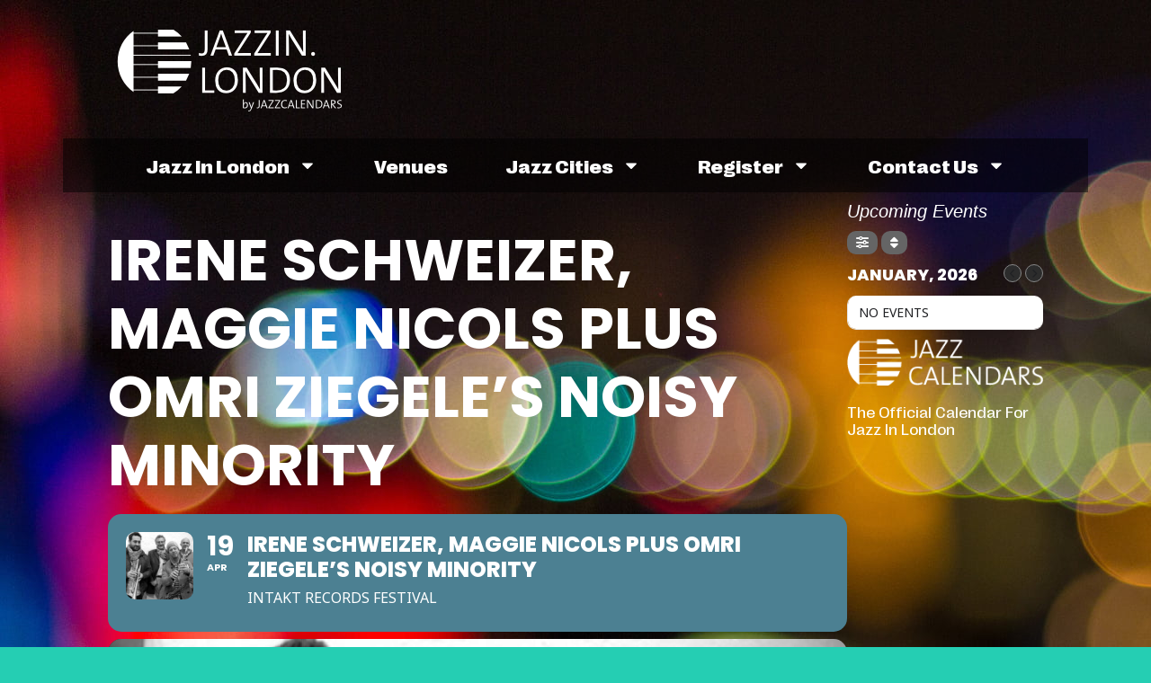

--- FILE ---
content_type: text/html; charset=UTF-8
request_url: http://jazzin.london/jazz-event/irene-schweizer-maggie-nicols-plus-omri-ziegeles-noisy-minority/
body_size: 35148
content:
<!doctype html><html lang="en-GB"><head><meta charset="UTF-8"><meta name="viewport" content="width=device-width, initial-scale=1"><link rel="profile" href="https://gmpg.org/xfn/11"><meta name="viewport" content="width=device-width, initial-scale=1" /><meta name='robots' content='index, follow, max-image-preview:large, max-snippet:-1, max-video-preview:-1' /><style>img:is([sizes="auto" i], [sizes^="auto," i]) { contain-intrinsic-size: 3000px 1500px }</style><title>Irene Schweizer, Maggie Nicols plus Omri Ziegele’s Noisy Minority &#8226; Jazz In London / Official Jazz Calendar</title><link rel="canonical" href="http://jazzin.london/jazz-event/irene-schweizer-maggie-nicols-plus-omri-ziegeles-noisy-minority/" /><meta property="og:locale" content="en_GB" /><meta property="og:type" content="article" /><meta property="og:title" content="Irene Schweizer, Maggie Nicols plus Omri Ziegele’s Noisy Minority &#8226; Jazz In London / Official Jazz Calendar" /><meta property="og:description" content="Intakt Festival Day 4 with Irene Schweizer and Maggie Nichols" /><meta property="og:url" content="http://jazzin.london/jazz-event/irene-schweizer-maggie-nicols-plus-omri-ziegeles-noisy-minority/" /><meta property="og:site_name" content="Jazz In London" /><meta property="article:publisher" content="https://www.facebook.com/jazzcalendars/" /><meta property="og:image" content="https://london.jazzcalendars.com/wp-content/uploads/sites/2/2017/04/04-19-Pursglove-Ulrich-Ziegele-Schlegel-480x360-750x500-bw-1.jpg" /><meta property="og:image:width" content="750" /><meta property="og:image:height" content="500" /><meta property="og:image:type" content="image/jpeg" /><meta name="twitter:card" content="summary_large_image" /><meta name="twitter:site" content="@jazzclubjury" /> <script type="application/ld+json" class="yoast-schema-graph">{"@context":"https://schema.org","@graph":[{"@type":"WebPage","@id":"http://jazzin.london/jazz-event/irene-schweizer-maggie-nicols-plus-omri-ziegeles-noisy-minority/","url":"http://jazzin.london/jazz-event/irene-schweizer-maggie-nicols-plus-omri-ziegeles-noisy-minority/","name":"Irene Schweizer, Maggie Nicols plus Omri Ziegele’s Noisy Minority &#8226; Jazz In London / Official Jazz Calendar","isPartOf":{"@id":"https://jazzin.london/#website"},"primaryImageOfPage":{"@id":"http://jazzin.london/jazz-event/irene-schweizer-maggie-nicols-plus-omri-ziegeles-noisy-minority/#primaryimage"},"image":{"@id":"http://jazzin.london/jazz-event/irene-schweizer-maggie-nicols-plus-omri-ziegeles-noisy-minority/#primaryimage"},"thumbnailUrl":"https://london.jazzcalendars.com/wp-content/uploads/sites/2/2017/04/04-19-Pursglove-Ulrich-Ziegele-Schlegel-480x360-750x500-bw-1.jpg","datePublished":"2017-04-03T15:38:10+00:00","breadcrumb":{"@id":"http://jazzin.london/jazz-event/irene-schweizer-maggie-nicols-plus-omri-ziegeles-noisy-minority/#breadcrumb"},"inLanguage":"en-GB","potentialAction":[{"@type":"ReadAction","target":["http://jazzin.london/jazz-event/irene-schweizer-maggie-nicols-plus-omri-ziegeles-noisy-minority/"]}]},{"@type":"ImageObject","inLanguage":"en-GB","@id":"http://jazzin.london/jazz-event/irene-schweizer-maggie-nicols-plus-omri-ziegeles-noisy-minority/#primaryimage","url":"https://london.jazzcalendars.com/wp-content/uploads/sites/2/2017/04/04-19-Pursglove-Ulrich-Ziegele-Schlegel-480x360-750x500-bw-1.jpg","contentUrl":"https://london.jazzcalendars.com/wp-content/uploads/sites/2/2017/04/04-19-Pursglove-Ulrich-Ziegele-Schlegel-480x360-750x500-bw-1.jpg","width":750,"height":500},{"@type":"BreadcrumbList","@id":"http://jazzin.london/jazz-event/irene-schweizer-maggie-nicols-plus-omri-ziegeles-noisy-minority/#breadcrumb","itemListElement":[{"@type":"ListItem","position":1,"name":"Home","item":"https://jazzin.london/"},{"@type":"ListItem","position":2,"name":"Events","item":"http://jazzin.london/jazz-event/"},{"@type":"ListItem","position":3,"name":"Irene Schweizer, Maggie Nicols plus Omri Ziegele’s Noisy Minority"}]},{"@type":"WebSite","@id":"https://jazzin.london/#website","url":"https://jazzin.london/","name":"Jazz In London","description":"The Jazz Calendars Network","publisher":{"@id":"https://jazzin.london/#organization"},"potentialAction":[{"@type":"SearchAction","target":{"@type":"EntryPoint","urlTemplate":"https://jazzin.london/?s={search_term_string}"},"query-input":{"@type":"PropertyValueSpecification","valueRequired":true,"valueName":"search_term_string"}}],"inLanguage":"en-GB"},{"@type":"Organization","@id":"https://jazzin.london/#organization","name":"Jazz In London","url":"https://jazzin.london/","logo":{"@type":"ImageObject","inLanguage":"en-GB","@id":"https://jazzin.london/#/schema/logo/image/","url":"https://jazzin.london/wp-content/uploads/sites/2/2016/02/Calendars-Logo-lonred.png","contentUrl":"https://jazzin.london/wp-content/uploads/sites/2/2016/02/Calendars-Logo-lonred.png","width":250,"height":80,"caption":"Jazz In London"},"image":{"@id":"https://jazzin.london/#/schema/logo/image/"},"sameAs":["https://www.facebook.com/jazzcalendars/","https://x.com/jazzclubjury"]}]}</script> <title>Irene Schweizer, Maggie Nicols plus Omri Ziegele’s Noisy Minority &#8226; Jazz In London / Official Jazz Calendar</title><link rel='dns-prefetch' href='//london.jazzcalendars.com' /><link rel='dns-prefetch' href='//maps.googleapis.com' /><link rel='dns-prefetch' href='//meet.jit.si' /><link rel='dns-prefetch' href='//www.googletagmanager.com' /><link rel='dns-prefetch' href='//fonts.googleapis.com' /><link rel="alternate" type="application/rss+xml" title="Jazz In London &raquo; Feed" href="http://jazzin.london/feed/" /><link rel="alternate" type="application/rss+xml" title="Jazz In London &raquo; Comments Feed" href="http://jazzin.london/comments/feed/" /> <script>window._wpemojiSettings = {"baseUrl":"https:\/\/s.w.org\/images\/core\/emoji\/15.0.3\/72x72\/","ext":".png","svgUrl":"https:\/\/s.w.org\/images\/core\/emoji\/15.0.3\/svg\/","svgExt":".svg","source":{"concatemoji":"http:\/\/jazzin.london\/wp-includes\/js\/wp-emoji-release.min.js?ver=6.7.4"}};
/*! This file is auto-generated */
!function(i,n){var o,s,e;function c(e){try{var t={supportTests:e,timestamp:(new Date).valueOf()};sessionStorage.setItem(o,JSON.stringify(t))}catch(e){}}function p(e,t,n){e.clearRect(0,0,e.canvas.width,e.canvas.height),e.fillText(t,0,0);var t=new Uint32Array(e.getImageData(0,0,e.canvas.width,e.canvas.height).data),r=(e.clearRect(0,0,e.canvas.width,e.canvas.height),e.fillText(n,0,0),new Uint32Array(e.getImageData(0,0,e.canvas.width,e.canvas.height).data));return t.every(function(e,t){return e===r[t]})}function u(e,t,n){switch(t){case"flag":return n(e,"\ud83c\udff3\ufe0f\u200d\u26a7\ufe0f","\ud83c\udff3\ufe0f\u200b\u26a7\ufe0f")?!1:!n(e,"\ud83c\uddfa\ud83c\uddf3","\ud83c\uddfa\u200b\ud83c\uddf3")&&!n(e,"\ud83c\udff4\udb40\udc67\udb40\udc62\udb40\udc65\udb40\udc6e\udb40\udc67\udb40\udc7f","\ud83c\udff4\u200b\udb40\udc67\u200b\udb40\udc62\u200b\udb40\udc65\u200b\udb40\udc6e\u200b\udb40\udc67\u200b\udb40\udc7f");case"emoji":return!n(e,"\ud83d\udc26\u200d\u2b1b","\ud83d\udc26\u200b\u2b1b")}return!1}function f(e,t,n){var r="undefined"!=typeof WorkerGlobalScope&&self instanceof WorkerGlobalScope?new OffscreenCanvas(300,150):i.createElement("canvas"),a=r.getContext("2d",{willReadFrequently:!0}),o=(a.textBaseline="top",a.font="600 32px Arial",{});return e.forEach(function(e){o[e]=t(a,e,n)}),o}function t(e){var t=i.createElement("script");t.src=e,t.defer=!0,i.head.appendChild(t)}"undefined"!=typeof Promise&&(o="wpEmojiSettingsSupports",s=["flag","emoji"],n.supports={everything:!0,everythingExceptFlag:!0},e=new Promise(function(e){i.addEventListener("DOMContentLoaded",e,{once:!0})}),new Promise(function(t){var n=function(){try{var e=JSON.parse(sessionStorage.getItem(o));if("object"==typeof e&&"number"==typeof e.timestamp&&(new Date).valueOf()<e.timestamp+604800&&"object"==typeof e.supportTests)return e.supportTests}catch(e){}return null}();if(!n){if("undefined"!=typeof Worker&&"undefined"!=typeof OffscreenCanvas&&"undefined"!=typeof URL&&URL.createObjectURL&&"undefined"!=typeof Blob)try{var e="postMessage("+f.toString()+"("+[JSON.stringify(s),u.toString(),p.toString()].join(",")+"));",r=new Blob([e],{type:"text/javascript"}),a=new Worker(URL.createObjectURL(r),{name:"wpTestEmojiSupports"});return void(a.onmessage=function(e){c(n=e.data),a.terminate(),t(n)})}catch(e){}c(n=f(s,u,p))}t(n)}).then(function(e){for(var t in e)n.supports[t]=e[t],n.supports.everything=n.supports.everything&&n.supports[t],"flag"!==t&&(n.supports.everythingExceptFlag=n.supports.everythingExceptFlag&&n.supports[t]);n.supports.everythingExceptFlag=n.supports.everythingExceptFlag&&!n.supports.flag,n.DOMReady=!1,n.readyCallback=function(){n.DOMReady=!0}}).then(function(){return e}).then(function(){var e;n.supports.everything||(n.readyCallback(),(e=n.source||{}).concatemoji?t(e.concatemoji):e.wpemoji&&e.twemoji&&(t(e.twemoji),t(e.wpemoji)))}))}((window,document),window._wpemojiSettings);</script> <script id="jazzi-ready">window.advanced_ads_ready=function(e,a){a=a||"complete";var d=function(e){return"interactive"===a?"loading"!==e:"complete"===e};d(document.readyState)?e():document.addEventListener("readystatechange",(function(a){d(a.target.readyState)&&e()}),{once:"interactive"===a})},window.advanced_ads_ready_queue=window.advanced_ads_ready_queue||[];</script> <link data-optimized="2" rel="stylesheet" href="https://london.jazzcalendars.com/wp-content/litespeed/css/2/92af950b3e2f072abedf2629fe915bde.css?ver=816e3" /><style id='wp-emoji-styles-inline-css'>img.wp-smiley, img.emoji {
		display: inline !important;
		border: none !important;
		box-shadow: none !important;
		height: 1em !important;
		width: 1em !important;
		margin: 0 0.07em !important;
		vertical-align: -0.1em !important;
		background: none !important;
		padding: 0 !important;
	}</style><style id='global-styles-inline-css'>:root{--wp--preset--aspect-ratio--square: 1;--wp--preset--aspect-ratio--4-3: 4/3;--wp--preset--aspect-ratio--3-4: 3/4;--wp--preset--aspect-ratio--3-2: 3/2;--wp--preset--aspect-ratio--2-3: 2/3;--wp--preset--aspect-ratio--16-9: 16/9;--wp--preset--aspect-ratio--9-16: 9/16;--wp--preset--color--black: #000000;--wp--preset--color--cyan-bluish-gray: #abb8c3;--wp--preset--color--white: #ffffff;--wp--preset--color--pale-pink: #f78da7;--wp--preset--color--vivid-red: #cf2e2e;--wp--preset--color--luminous-vivid-orange: #ff6900;--wp--preset--color--luminous-vivid-amber: #fcb900;--wp--preset--color--light-green-cyan: #7bdcb5;--wp--preset--color--vivid-green-cyan: #00d084;--wp--preset--color--pale-cyan-blue: #8ed1fc;--wp--preset--color--vivid-cyan-blue: #0693e3;--wp--preset--color--vivid-purple: #9b51e0;--wp--preset--gradient--vivid-cyan-blue-to-vivid-purple: linear-gradient(135deg,rgba(6,147,227,1) 0%,rgb(155,81,224) 100%);--wp--preset--gradient--light-green-cyan-to-vivid-green-cyan: linear-gradient(135deg,rgb(122,220,180) 0%,rgb(0,208,130) 100%);--wp--preset--gradient--luminous-vivid-amber-to-luminous-vivid-orange: linear-gradient(135deg,rgba(252,185,0,1) 0%,rgba(255,105,0,1) 100%);--wp--preset--gradient--luminous-vivid-orange-to-vivid-red: linear-gradient(135deg,rgba(255,105,0,1) 0%,rgb(207,46,46) 100%);--wp--preset--gradient--very-light-gray-to-cyan-bluish-gray: linear-gradient(135deg,rgb(238,238,238) 0%,rgb(169,184,195) 100%);--wp--preset--gradient--cool-to-warm-spectrum: linear-gradient(135deg,rgb(74,234,220) 0%,rgb(151,120,209) 20%,rgb(207,42,186) 40%,rgb(238,44,130) 60%,rgb(251,105,98) 80%,rgb(254,248,76) 100%);--wp--preset--gradient--blush-light-purple: linear-gradient(135deg,rgb(255,206,236) 0%,rgb(152,150,240) 100%);--wp--preset--gradient--blush-bordeaux: linear-gradient(135deg,rgb(254,205,165) 0%,rgb(254,45,45) 50%,rgb(107,0,62) 100%);--wp--preset--gradient--luminous-dusk: linear-gradient(135deg,rgb(255,203,112) 0%,rgb(199,81,192) 50%,rgb(65,88,208) 100%);--wp--preset--gradient--pale-ocean: linear-gradient(135deg,rgb(255,245,203) 0%,rgb(182,227,212) 50%,rgb(51,167,181) 100%);--wp--preset--gradient--electric-grass: linear-gradient(135deg,rgb(202,248,128) 0%,rgb(113,206,126) 100%);--wp--preset--gradient--midnight: linear-gradient(135deg,rgb(2,3,129) 0%,rgb(40,116,252) 100%);--wp--preset--font-size--small: 13px;--wp--preset--font-size--medium: 20px;--wp--preset--font-size--large: 36px;--wp--preset--font-size--x-large: 42px;--wp--preset--spacing--20: 0.44rem;--wp--preset--spacing--30: 0.67rem;--wp--preset--spacing--40: 1rem;--wp--preset--spacing--50: 1.5rem;--wp--preset--spacing--60: 2.25rem;--wp--preset--spacing--70: 3.38rem;--wp--preset--spacing--80: 5.06rem;--wp--preset--shadow--natural: 6px 6px 9px rgba(0, 0, 0, 0.2);--wp--preset--shadow--deep: 12px 12px 50px rgba(0, 0, 0, 0.4);--wp--preset--shadow--sharp: 6px 6px 0px rgba(0, 0, 0, 0.2);--wp--preset--shadow--outlined: 6px 6px 0px -3px rgba(255, 255, 255, 1), 6px 6px rgba(0, 0, 0, 1);--wp--preset--shadow--crisp: 6px 6px 0px rgba(0, 0, 0, 1);}:root { --wp--style--global--content-size: 800px;--wp--style--global--wide-size: 1200px; }:where(body) { margin: 0; }.wp-site-blocks > .alignleft { float: left; margin-right: 2em; }.wp-site-blocks > .alignright { float: right; margin-left: 2em; }.wp-site-blocks > .aligncenter { justify-content: center; margin-left: auto; margin-right: auto; }:where(.wp-site-blocks) > * { margin-block-start: 24px; margin-block-end: 0; }:where(.wp-site-blocks) > :first-child { margin-block-start: 0; }:where(.wp-site-blocks) > :last-child { margin-block-end: 0; }:root { --wp--style--block-gap: 24px; }:root :where(.is-layout-flow) > :first-child{margin-block-start: 0;}:root :where(.is-layout-flow) > :last-child{margin-block-end: 0;}:root :where(.is-layout-flow) > *{margin-block-start: 24px;margin-block-end: 0;}:root :where(.is-layout-constrained) > :first-child{margin-block-start: 0;}:root :where(.is-layout-constrained) > :last-child{margin-block-end: 0;}:root :where(.is-layout-constrained) > *{margin-block-start: 24px;margin-block-end: 0;}:root :where(.is-layout-flex){gap: 24px;}:root :where(.is-layout-grid){gap: 24px;}.is-layout-flow > .alignleft{float: left;margin-inline-start: 0;margin-inline-end: 2em;}.is-layout-flow > .alignright{float: right;margin-inline-start: 2em;margin-inline-end: 0;}.is-layout-flow > .aligncenter{margin-left: auto !important;margin-right: auto !important;}.is-layout-constrained > .alignleft{float: left;margin-inline-start: 0;margin-inline-end: 2em;}.is-layout-constrained > .alignright{float: right;margin-inline-start: 2em;margin-inline-end: 0;}.is-layout-constrained > .aligncenter{margin-left: auto !important;margin-right: auto !important;}.is-layout-constrained > :where(:not(.alignleft):not(.alignright):not(.alignfull)){max-width: var(--wp--style--global--content-size);margin-left: auto !important;margin-right: auto !important;}.is-layout-constrained > .alignwide{max-width: var(--wp--style--global--wide-size);}body .is-layout-flex{display: flex;}.is-layout-flex{flex-wrap: wrap;align-items: center;}.is-layout-flex > :is(*, div){margin: 0;}body .is-layout-grid{display: grid;}.is-layout-grid > :is(*, div){margin: 0;}body{padding-top: 0px;padding-right: 0px;padding-bottom: 0px;padding-left: 0px;}a:where(:not(.wp-element-button)){text-decoration: underline;}:root :where(.wp-element-button, .wp-block-button__link){background-color: #32373c;border-width: 0;color: #fff;font-family: inherit;font-size: inherit;line-height: inherit;padding: calc(0.667em + 2px) calc(1.333em + 2px);text-decoration: none;}.has-black-color{color: var(--wp--preset--color--black) !important;}.has-cyan-bluish-gray-color{color: var(--wp--preset--color--cyan-bluish-gray) !important;}.has-white-color{color: var(--wp--preset--color--white) !important;}.has-pale-pink-color{color: var(--wp--preset--color--pale-pink) !important;}.has-vivid-red-color{color: var(--wp--preset--color--vivid-red) !important;}.has-luminous-vivid-orange-color{color: var(--wp--preset--color--luminous-vivid-orange) !important;}.has-luminous-vivid-amber-color{color: var(--wp--preset--color--luminous-vivid-amber) !important;}.has-light-green-cyan-color{color: var(--wp--preset--color--light-green-cyan) !important;}.has-vivid-green-cyan-color{color: var(--wp--preset--color--vivid-green-cyan) !important;}.has-pale-cyan-blue-color{color: var(--wp--preset--color--pale-cyan-blue) !important;}.has-vivid-cyan-blue-color{color: var(--wp--preset--color--vivid-cyan-blue) !important;}.has-vivid-purple-color{color: var(--wp--preset--color--vivid-purple) !important;}.has-black-background-color{background-color: var(--wp--preset--color--black) !important;}.has-cyan-bluish-gray-background-color{background-color: var(--wp--preset--color--cyan-bluish-gray) !important;}.has-white-background-color{background-color: var(--wp--preset--color--white) !important;}.has-pale-pink-background-color{background-color: var(--wp--preset--color--pale-pink) !important;}.has-vivid-red-background-color{background-color: var(--wp--preset--color--vivid-red) !important;}.has-luminous-vivid-orange-background-color{background-color: var(--wp--preset--color--luminous-vivid-orange) !important;}.has-luminous-vivid-amber-background-color{background-color: var(--wp--preset--color--luminous-vivid-amber) !important;}.has-light-green-cyan-background-color{background-color: var(--wp--preset--color--light-green-cyan) !important;}.has-vivid-green-cyan-background-color{background-color: var(--wp--preset--color--vivid-green-cyan) !important;}.has-pale-cyan-blue-background-color{background-color: var(--wp--preset--color--pale-cyan-blue) !important;}.has-vivid-cyan-blue-background-color{background-color: var(--wp--preset--color--vivid-cyan-blue) !important;}.has-vivid-purple-background-color{background-color: var(--wp--preset--color--vivid-purple) !important;}.has-black-border-color{border-color: var(--wp--preset--color--black) !important;}.has-cyan-bluish-gray-border-color{border-color: var(--wp--preset--color--cyan-bluish-gray) !important;}.has-white-border-color{border-color: var(--wp--preset--color--white) !important;}.has-pale-pink-border-color{border-color: var(--wp--preset--color--pale-pink) !important;}.has-vivid-red-border-color{border-color: var(--wp--preset--color--vivid-red) !important;}.has-luminous-vivid-orange-border-color{border-color: var(--wp--preset--color--luminous-vivid-orange) !important;}.has-luminous-vivid-amber-border-color{border-color: var(--wp--preset--color--luminous-vivid-amber) !important;}.has-light-green-cyan-border-color{border-color: var(--wp--preset--color--light-green-cyan) !important;}.has-vivid-green-cyan-border-color{border-color: var(--wp--preset--color--vivid-green-cyan) !important;}.has-pale-cyan-blue-border-color{border-color: var(--wp--preset--color--pale-cyan-blue) !important;}.has-vivid-cyan-blue-border-color{border-color: var(--wp--preset--color--vivid-cyan-blue) !important;}.has-vivid-purple-border-color{border-color: var(--wp--preset--color--vivid-purple) !important;}.has-vivid-cyan-blue-to-vivid-purple-gradient-background{background: var(--wp--preset--gradient--vivid-cyan-blue-to-vivid-purple) !important;}.has-light-green-cyan-to-vivid-green-cyan-gradient-background{background: var(--wp--preset--gradient--light-green-cyan-to-vivid-green-cyan) !important;}.has-luminous-vivid-amber-to-luminous-vivid-orange-gradient-background{background: var(--wp--preset--gradient--luminous-vivid-amber-to-luminous-vivid-orange) !important;}.has-luminous-vivid-orange-to-vivid-red-gradient-background{background: var(--wp--preset--gradient--luminous-vivid-orange-to-vivid-red) !important;}.has-very-light-gray-to-cyan-bluish-gray-gradient-background{background: var(--wp--preset--gradient--very-light-gray-to-cyan-bluish-gray) !important;}.has-cool-to-warm-spectrum-gradient-background{background: var(--wp--preset--gradient--cool-to-warm-spectrum) !important;}.has-blush-light-purple-gradient-background{background: var(--wp--preset--gradient--blush-light-purple) !important;}.has-blush-bordeaux-gradient-background{background: var(--wp--preset--gradient--blush-bordeaux) !important;}.has-luminous-dusk-gradient-background{background: var(--wp--preset--gradient--luminous-dusk) !important;}.has-pale-ocean-gradient-background{background: var(--wp--preset--gradient--pale-ocean) !important;}.has-electric-grass-gradient-background{background: var(--wp--preset--gradient--electric-grass) !important;}.has-midnight-gradient-background{background: var(--wp--preset--gradient--midnight) !important;}.has-small-font-size{font-size: var(--wp--preset--font-size--small) !important;}.has-medium-font-size{font-size: var(--wp--preset--font-size--medium) !important;}.has-large-font-size{font-size: var(--wp--preset--font-size--large) !important;}.has-x-large-font-size{font-size: var(--wp--preset--font-size--x-large) !important;}
:root :where(.wp-block-pullquote){font-size: 1.5em;line-height: 1.6;}</style><style id='wp-block-template-skip-link-inline-css'>.skip-link.screen-reader-text {
			border: 0;
			clip: rect(1px,1px,1px,1px);
			clip-path: inset(50%);
			height: 1px;
			margin: -1px;
			overflow: hidden;
			padding: 0;
			position: absolute !important;
			width: 1px;
			word-wrap: normal !important;
		}

		.skip-link.screen-reader-text:focus {
			background-color: #eee;
			clip: auto !important;
			clip-path: none;
			color: #444;
			display: block;
			font-size: 1em;
			height: auto;
			left: 5px;
			line-height: normal;
			padding: 15px 23px 14px;
			text-decoration: none;
			top: 5px;
			width: auto;
			z-index: 100000;
		}</style><style id='elementor-frontend-inline-css'>.elementor-kit-6887{--e-global-color-primary:#6EC1E4;--e-global-color-secondary:#54595F;--e-global-color-text:#7A7A7A;--e-global-color-accent:#25CEB3;--e-global-color-cda4493:#FFFFFF;--e-global-color-0866088:#D50510;--e-global-color-7689c4a:#00000080;--e-global-typography-primary-font-family:"Right";--e-global-typography-primary-font-size:27px;--e-global-typography-primary-font-weight:300;--e-global-typography-primary-line-height:1.2em;--e-global-typography-secondary-font-family:"Right";--e-global-typography-secondary-font-size:24px;--e-global-typography-secondary-font-weight:300;--e-global-typography-text-font-family:"Right";--e-global-typography-text-font-size:18px;--e-global-typography-text-font-weight:300;--e-global-typography-accent-font-family:"Right";--e-global-typography-accent-font-size:36px;--e-global-typography-accent-font-weight:300;background-color:var( --e-global-color-accent );background-image:url("https://london.jazzcalendars.com/wp-content/uploads/sites/2/2022/04/macro-city-night-bokeh-photos-city-wallpaper-hd-lights.jpg");color:var( --e-global-color-cda4493 );font-family:"Right", Sans-serif;font-size:20px;font-weight:300;background-repeat:no-repeat;background-size:auto;}.elementor-kit-6887 e-page-transition{background-color:var( --e-global-color-accent );}.elementor-kit-6887 a{color:var( --e-global-color-cda4493 );font-family:"Right", Sans-serif;font-size:20px;}.elementor-kit-6887 a:hover{color:var( --e-global-color-accent );}.elementor-kit-6887 h1{color:var( --e-global-color-cda4493 );font-family:"Right", Sans-serif;font-size:64px;font-weight:600;line-height:1.2em;}.elementor-kit-6887 h2{font-family:"Right", Sans-serif;font-size:32px;font-weight:300;}.elementor-kit-6887 h3{color:var( --e-global-color-cda4493 );font-family:"Right", Sans-serif;font-size:30px;font-weight:400;}.elementor-kit-6887 h4{color:var( --e-global-color-cda4493 );font-family:"Right", Sans-serif;font-size:18px;font-weight:400;}.elementor-section.elementor-section-boxed > .elementor-container{max-width:1140px;}.e-con{--container-max-width:1140px;}.elementor-widget:not(:last-child){margin-block-end:20px;}.elementor-element{--widgets-spacing:20px 20px;}{}h1.entry-title{display:var(--page-title-display);}.site-header .site-branding{flex-direction:column;align-items:stretch;}.site-header{padding-inline-end:0px;padding-inline-start:0px;}.site-footer .site-branding{flex-direction:column;align-items:stretch;}@media(min-width:1025px){.elementor-kit-6887{background-attachment:fixed;}}@media(max-width:1024px){.elementor-kit-6887{background-size:auto;}.elementor-section.elementor-section-boxed > .elementor-container{max-width:1024px;}.e-con{--container-max-width:1024px;}}@media(max-width:767px){.elementor-kit-6887{background-size:cover;}.elementor-section.elementor-section-boxed > .elementor-container{max-width:767px;}.e-con{--container-max-width:767px;}}/* Start Custom Fonts CSS */@font-face {
	font-family: 'Right';
	font-style: normal;
	font-weight: 100;
	font-display: auto;
	src: url('https://london.jazzcalendars.com/wp-content/uploads/sites/2/2024/10/RightGrotesk-WideLight.woff2') format('woff2'),
		url('https://london.jazzcalendars.com/wp-content/uploads/sites/2/2024/10/RightGrotesk-WideLight.woff') format('woff'),
		url('https://london.jazzcalendars.com/wp-content/uploads/sites/2/2024/10/RightGrotesk-WideLight.ttf') format('truetype');
}
@font-face {
	font-family: 'Right';
	font-style: normal;
	font-weight: 300;
	font-display: auto;
	src: url('https://london.jazzcalendars.com/wp-content/uploads/sites/2/2024/10/RightGrotesk-WideRegular.woff2') format('woff2'),
		url('https://london.jazzcalendars.com/wp-content/uploads/sites/2/2024/10/RightGrotesk-WideRegular.woff') format('woff'),
		url('https://london.jazzcalendars.com/wp-content/uploads/sites/2/2024/10/RightGrotesk-WideRegular.ttf') format('truetype');
}
@font-face {
	font-family: 'Right';
	font-style: normal;
	font-weight: 600;
	font-display: auto;
	src: url('https://london.jazzcalendars.com/wp-content/uploads/sites/2/2024/10/RightGrotesk-WideDark.woff2') format('woff2'),
		url('https://london.jazzcalendars.com/wp-content/uploads/sites/2/2024/10/RightGrotesk-WideDark.woff') format('woff'),
		url('https://london.jazzcalendars.com/wp-content/uploads/sites/2/2024/10/RightGrotesk-WideDark.ttf') format('truetype');
}
/* End Custom Fonts CSS */
.elementor-6920 .elementor-element.elementor-element-28c332b{--display:flex;--flex-direction:row;--container-widget-width:calc( ( 1 - var( --container-widget-flex-grow ) ) * 100% );--container-widget-height:100%;--container-widget-flex-grow:1;--container-widget-align-self:stretch;--flex-wrap-mobile:wrap;--justify-content:flex-start;--align-items:flex-start;--gap:0px 0px;--flex-wrap:wrap;--background-transition:0.3s;--margin-top:1%;--margin-bottom:0%;--margin-left:0%;--margin-right:0%;}.elementor-6920 .elementor-element.elementor-element-cef603c{--display:flex;--flex-direction:column;--container-widget-width:100%;--container-widget-height:initial;--container-widget-flex-grow:0;--container-widget-align-self:initial;--flex-wrap-mobile:wrap;--background-transition:0.3s;--margin-top:0px;--margin-bottom:0px;--margin-left:0px;--margin-right:0px;--padding-top:0px;--padding-bottom:0px;--padding-left:3px;--padding-right:0px;}.elementor-6920 .elementor-element.elementor-element-cef603c.e-con{--align-self:center;--flex-grow:0;--flex-shrink:0;}.elementor-widget-image .widget-image-caption{color:var( --e-global-color-text );font-family:var( --e-global-typography-text-font-family ), Sans-serif;font-size:var( --e-global-typography-text-font-size );font-weight:var( --e-global-typography-text-font-weight );}.elementor-6920 .elementor-element.elementor-element-2e9bc59{--display:flex;--flex-direction:row;--container-widget-width:calc( ( 1 - var( --container-widget-flex-grow ) ) * 100% );--container-widget-height:100%;--container-widget-flex-grow:1;--container-widget-align-self:stretch;--flex-wrap-mobile:wrap;--justify-content:flex-end;--align-items:center;--background-transition:0.3s;}.elementor-6920 .elementor-element.elementor-element-2e9bc59.e-con{--flex-grow:0;--flex-shrink:0;}.elementor-6920 .elementor-element.elementor-element-64e4519{--display:flex;--flex-direction:row;--container-widget-width:initial;--container-widget-height:100%;--container-widget-flex-grow:1;--container-widget-align-self:stretch;--flex-wrap-mobile:wrap;--justify-content:center;--flex-wrap:wrap;--align-content:flex-start;--background-transition:0.3s;--margin-top:20px;--margin-bottom:0px;--margin-left:0px;--margin-right:0px;--z-index:100000;}.elementor-6920 .elementor-element.elementor-element-64e4519:not(.elementor-motion-effects-element-type-background), .elementor-6920 .elementor-element.elementor-element-64e4519 > .elementor-motion-effects-container > .elementor-motion-effects-layer{background-color:var( --e-global-color-7689c4a );}.elementor-6920 .elementor-element.elementor-element-64e4519, .elementor-6920 .elementor-element.elementor-element-64e4519::before{--border-transition:0.3s;}.elementor-6920 .elementor-element.elementor-element-64e4519.e-con{--align-self:center;--order:99999 /* order end hack */;--flex-grow:1;--flex-shrink:0;}.elementor-widget-nav-menu .elementor-nav-menu .elementor-item{font-family:var( --e-global-typography-primary-font-family ), Sans-serif;font-size:var( --e-global-typography-primary-font-size );font-weight:var( --e-global-typography-primary-font-weight );line-height:var( --e-global-typography-primary-line-height );}.elementor-widget-nav-menu .elementor-nav-menu--main .elementor-item{color:var( --e-global-color-text );fill:var( --e-global-color-text );}.elementor-widget-nav-menu .elementor-nav-menu--main .elementor-item:hover,
					.elementor-widget-nav-menu .elementor-nav-menu--main .elementor-item.elementor-item-active,
					.elementor-widget-nav-menu .elementor-nav-menu--main .elementor-item.highlighted,
					.elementor-widget-nav-menu .elementor-nav-menu--main .elementor-item:focus{color:var( --e-global-color-accent );fill:var( --e-global-color-accent );}.elementor-widget-nav-menu .elementor-nav-menu--main:not(.e--pointer-framed) .elementor-item:before,
					.elementor-widget-nav-menu .elementor-nav-menu--main:not(.e--pointer-framed) .elementor-item:after{background-color:var( --e-global-color-accent );}.elementor-widget-nav-menu .e--pointer-framed .elementor-item:before,
					.elementor-widget-nav-menu .e--pointer-framed .elementor-item:after{border-color:var( --e-global-color-accent );}.elementor-widget-nav-menu{--e-nav-menu-divider-color:var( --e-global-color-text );}.elementor-widget-nav-menu .elementor-nav-menu--dropdown .elementor-item, .elementor-widget-nav-menu .elementor-nav-menu--dropdown  .elementor-sub-item{font-family:var( --e-global-typography-accent-font-family ), Sans-serif;font-size:var( --e-global-typography-accent-font-size );font-weight:var( --e-global-typography-accent-font-weight );}.elementor-6920 .elementor-element.elementor-element-e62a611 .elementor-menu-toggle{margin:0 auto;}.elementor-6920 .elementor-element.elementor-element-e62a611 .elementor-nav-menu .elementor-item{font-family:"Right", Sans-serif;font-size:1em;font-weight:600;text-transform:capitalize;line-height:1.2em;}.elementor-6920 .elementor-element.elementor-element-e62a611 .elementor-nav-menu--main .elementor-item{color:#FFFFFF;fill:#FFFFFF;padding-left:22px;padding-right:22px;padding-top:8px;padding-bottom:8px;}.elementor-6920 .elementor-element.elementor-element-e62a611 .elementor-nav-menu--main .elementor-item:hover,
					.elementor-6920 .elementor-element.elementor-element-e62a611 .elementor-nav-menu--main .elementor-item.elementor-item-active,
					.elementor-6920 .elementor-element.elementor-element-e62a611 .elementor-nav-menu--main .elementor-item.highlighted,
					.elementor-6920 .elementor-element.elementor-element-e62a611 .elementor-nav-menu--main .elementor-item:focus{color:var( --e-global-color-0866088 );fill:var( --e-global-color-0866088 );}.elementor-6920 .elementor-element.elementor-element-e62a611 .elementor-nav-menu--main .elementor-item.elementor-item-active{color:var( --e-global-color-0866088 );}.elementor-6920 .elementor-element.elementor-element-e62a611{--e-nav-menu-horizontal-menu-item-margin:calc( 20px / 2 );}.elementor-6920 .elementor-element.elementor-element-e62a611 .elementor-nav-menu--main:not(.elementor-nav-menu--layout-horizontal) .elementor-nav-menu > li:not(:last-child){margin-bottom:20px;}.elementor-6920 .elementor-element.elementor-element-e62a611 .elementor-nav-menu--dropdown a, .elementor-6920 .elementor-element.elementor-element-e62a611 .elementor-menu-toggle{color:var( --e-global-color-cda4493 );}.elementor-6920 .elementor-element.elementor-element-e62a611 .elementor-nav-menu--dropdown{background-color:#25CEB3DB;}.elementor-6920 .elementor-element.elementor-element-e62a611 .elementor-nav-menu--dropdown a:hover,
					.elementor-6920 .elementor-element.elementor-element-e62a611 .elementor-nav-menu--dropdown a.elementor-item-active,
					.elementor-6920 .elementor-element.elementor-element-e62a611 .elementor-nav-menu--dropdown a.highlighted{background-color:var( --e-global-color-0866088 );}.elementor-6920 .elementor-element.elementor-element-e62a611 .elementor-nav-menu--dropdown .elementor-item, .elementor-6920 .elementor-element.elementor-element-e62a611 .elementor-nav-menu--dropdown  .elementor-sub-item{font-family:"Right", Sans-serif;font-size:16px;font-weight:600;text-transform:capitalize;}.elementor-6920 .elementor-element.elementor-element-e62a611 .elementor-nav-menu--dropdown li:not(:last-child){border-style:solid;border-color:var( --e-global-color-accent );border-bottom-width:1px;}.elementor-6920 .elementor-element.elementor-element-e62a611 div.elementor-menu-toggle{color:var( --e-global-color-0866088 );}.elementor-6920 .elementor-element.elementor-element-e62a611 div.elementor-menu-toggle svg{fill:var( --e-global-color-0866088 );}.elementor-6920:not(.elementor-motion-effects-element-type-background), .elementor-6920 > .elementor-motion-effects-container > .elementor-motion-effects-layer{background-color:#02010100;}.elementor-theme-builder-content-area{height:400px;}.elementor-location-header:before, .elementor-location-footer:before{content:"";display:table;clear:both;}@media(min-width:768px){.elementor-6920 .elementor-element.elementor-element-cef603c{--width:32.368%;}.elementor-6920 .elementor-element.elementor-element-2e9bc59{--width:67.175%;}}@media(max-width:1024px) and (min-width:768px){.elementor-6920 .elementor-element.elementor-element-cef603c{--width:223.586px;}}@media(max-width:1024px){.elementor-6920 .elementor-element.elementor-element-28c332b{--flex-direction:row;--container-widget-width:initial;--container-widget-height:100%;--container-widget-flex-grow:1;--container-widget-align-self:stretch;--flex-wrap-mobile:wrap;}.elementor-6920 .elementor-element.elementor-element-cef603c{--justify-content:center;--align-items:center;--container-widget-width:calc( ( 1 - var( --container-widget-flex-grow ) ) * 100% );}.elementor-6920 .elementor-element.elementor-element-cef603c.e-con{--order:-99999 /* order start hack */;}.elementor-widget-image .widget-image-caption{font-size:var( --e-global-typography-text-font-size );}.elementor-6920 .elementor-element.elementor-element-d005902 > .elementor-widget-container{padding:1em 1em 1em 1em;}.elementor-6920 .elementor-element.elementor-element-d005902.elementor-element{--align-self:flex-start;--order:-99999 /* order start hack */;}.elementor-6920 .elementor-element.elementor-element-2e9bc59.e-con{--align-self:center;--order:-99999 /* order start hack */;}.elementor-6920 .elementor-element.elementor-element-64e4519{--flex-direction:row-reverse;--container-widget-width:calc( ( 1 - var( --container-widget-flex-grow ) ) * 100% );--container-widget-height:100%;--container-widget-flex-grow:1;--container-widget-align-self:stretch;--flex-wrap-mobile:wrap-reverse;--align-items:center;}.elementor-widget-nav-menu .elementor-nav-menu .elementor-item{font-size:var( --e-global-typography-primary-font-size );line-height:var( --e-global-typography-primary-line-height );}.elementor-widget-nav-menu .elementor-nav-menu--dropdown .elementor-item, .elementor-widget-nav-menu .elementor-nav-menu--dropdown  .elementor-sub-item{font-size:var( --e-global-typography-accent-font-size );}.elementor-6920 .elementor-element.elementor-element-e62a611.elementor-element{--flex-grow:0;--flex-shrink:1;}.elementor-6920 .elementor-element.elementor-element-e62a611{--nav-menu-icon-size:28px;}}@media(max-width:767px){.elementor-widget-image .widget-image-caption{font-size:var( --e-global-typography-text-font-size );}.elementor-6920 .elementor-element.elementor-element-d005902 > .elementor-widget-container{margin:0em 0em 1em 0em;padding:0em 0em 0em 0em;}.elementor-6920 .elementor-element.elementor-element-d005902.elementor-element{--align-self:center;}.elementor-6920 .elementor-element.elementor-element-d005902{text-align:center;}.elementor-widget-nav-menu .elementor-nav-menu .elementor-item{font-size:var( --e-global-typography-primary-font-size );line-height:var( --e-global-typography-primary-line-height );}.elementor-widget-nav-menu .elementor-nav-menu--dropdown .elementor-item, .elementor-widget-nav-menu .elementor-nav-menu--dropdown  .elementor-sub-item{font-size:var( --e-global-typography-accent-font-size );}.elementor-6920 .elementor-element.elementor-element-e62a611.elementor-element{--flex-grow:1;--flex-shrink:0;}.elementor-6920 .elementor-element.elementor-element-e62a611{--nav-menu-icon-size:22px;}}
.elementor-6941 .elementor-element.elementor-element-4a2a8217:not(.elementor-motion-effects-element-type-background), .elementor-6941 .elementor-element.elementor-element-4a2a8217 > .elementor-motion-effects-container > .elementor-motion-effects-layer{background-color:#0000004D;}.elementor-6941 .elementor-element.elementor-element-4a2a8217{transition:background 0.3s, border 0.3s, border-radius 0.3s, box-shadow 0.3s;padding:60px 0px 60px 0px;}.elementor-6941 .elementor-element.elementor-element-4a2a8217 > .elementor-background-overlay{transition:background 0.3s, border-radius 0.3s, opacity 0.3s;}.elementor-bc-flex-widget .elementor-6941 .elementor-element.elementor-element-3062b5c1.elementor-column .elementor-widget-wrap{align-items:flex-start;}.elementor-6941 .elementor-element.elementor-element-3062b5c1.elementor-column.elementor-element[data-element_type="column"] > .elementor-widget-wrap.elementor-element-populated{align-content:flex-start;align-items:flex-start;}.elementor-widget-theme-site-logo .widget-image-caption{color:var( --e-global-color-text );font-family:var( --e-global-typography-text-font-family ), Sans-serif;font-size:var( --e-global-typography-text-font-size );font-weight:var( --e-global-typography-text-font-weight );}.elementor-6941 .elementor-element.elementor-element-55746c3{width:auto;max-width:auto;text-align:left;}.elementor-6941 .elementor-element.elementor-element-55746c3 img{width:200px;}.elementor-widget-icon-list .elementor-icon-list-item:not(:last-child):after{border-color:var( --e-global-color-text );}.elementor-widget-icon-list .elementor-icon-list-icon i{color:var( --e-global-color-primary );}.elementor-widget-icon-list .elementor-icon-list-icon svg{fill:var( --e-global-color-primary );}.elementor-widget-icon-list .elementor-icon-list-item > .elementor-icon-list-text, .elementor-widget-icon-list .elementor-icon-list-item > a{font-family:var( --e-global-typography-text-font-family ), Sans-serif;font-size:var( --e-global-typography-text-font-size );font-weight:var( --e-global-typography-text-font-weight );}.elementor-widget-icon-list .elementor-icon-list-text{color:var( --e-global-color-secondary );}.elementor-6941 .elementor-element.elementor-element-24b6443d > .elementor-widget-container{margin:40px 0px 0px 0px;}.elementor-6941 .elementor-element.elementor-element-24b6443d .elementor-icon-list-items:not(.elementor-inline-items) .elementor-icon-list-item:not(:last-child){padding-bottom:calc(21px/2);}.elementor-6941 .elementor-element.elementor-element-24b6443d .elementor-icon-list-items:not(.elementor-inline-items) .elementor-icon-list-item:not(:first-child){margin-top:calc(21px/2);}.elementor-6941 .elementor-element.elementor-element-24b6443d .elementor-icon-list-items.elementor-inline-items .elementor-icon-list-item{margin-right:calc(21px/2);margin-left:calc(21px/2);}.elementor-6941 .elementor-element.elementor-element-24b6443d .elementor-icon-list-items.elementor-inline-items{margin-right:calc(-21px/2);margin-left:calc(-21px/2);}body.rtl .elementor-6941 .elementor-element.elementor-element-24b6443d .elementor-icon-list-items.elementor-inline-items .elementor-icon-list-item:after{left:calc(-21px/2);}body:not(.rtl) .elementor-6941 .elementor-element.elementor-element-24b6443d .elementor-icon-list-items.elementor-inline-items .elementor-icon-list-item:after{right:calc(-21px/2);}.elementor-6941 .elementor-element.elementor-element-24b6443d .elementor-icon-list-icon i{color:#f49ac3;transition:color 0.3s;}.elementor-6941 .elementor-element.elementor-element-24b6443d .elementor-icon-list-icon svg{fill:#f49ac3;transition:fill 0.3s;}.elementor-6941 .elementor-element.elementor-element-24b6443d{--e-icon-list-icon-size:18px;--icon-vertical-offset:0px;}.elementor-6941 .elementor-element.elementor-element-24b6443d .elementor-icon-list-icon{padding-right:19px;}.elementor-6941 .elementor-element.elementor-element-24b6443d .elementor-icon-list-item > .elementor-icon-list-text, .elementor-6941 .elementor-element.elementor-element-24b6443d .elementor-icon-list-item > a{font-size:14px;font-weight:400;}.elementor-6941 .elementor-element.elementor-element-24b6443d .elementor-icon-list-text{color:rgba(255,255,255,0.8);transition:color 0.3s;}.elementor-bc-flex-widget .elementor-6941 .elementor-element.elementor-element-12a14580.elementor-column .elementor-widget-wrap{align-items:flex-start;}.elementor-6941 .elementor-element.elementor-element-12a14580.elementor-column.elementor-element[data-element_type="column"] > .elementor-widget-wrap.elementor-element-populated{align-content:flex-start;align-items:flex-start;}.elementor-widget-heading .elementor-heading-title{color:var( --e-global-color-primary );font-family:var( --e-global-typography-primary-font-family ), Sans-serif;font-size:var( --e-global-typography-primary-font-size );font-weight:var( --e-global-typography-primary-font-weight );line-height:var( --e-global-typography-primary-line-height );}.elementor-6941 .elementor-element.elementor-element-77044ab7 .elementor-heading-title{color:#ffffff;font-size:18px;font-weight:400;text-transform:uppercase;letter-spacing:0.4px;}.elementor-widget-nav-menu .elementor-nav-menu .elementor-item{font-family:var( --e-global-typography-primary-font-family ), Sans-serif;font-size:var( --e-global-typography-primary-font-size );font-weight:var( --e-global-typography-primary-font-weight );line-height:var( --e-global-typography-primary-line-height );}.elementor-widget-nav-menu .elementor-nav-menu--main .elementor-item{color:var( --e-global-color-text );fill:var( --e-global-color-text );}.elementor-widget-nav-menu .elementor-nav-menu--main .elementor-item:hover,
					.elementor-widget-nav-menu .elementor-nav-menu--main .elementor-item.elementor-item-active,
					.elementor-widget-nav-menu .elementor-nav-menu--main .elementor-item.highlighted,
					.elementor-widget-nav-menu .elementor-nav-menu--main .elementor-item:focus{color:var( --e-global-color-accent );fill:var( --e-global-color-accent );}.elementor-widget-nav-menu .elementor-nav-menu--main:not(.e--pointer-framed) .elementor-item:before,
					.elementor-widget-nav-menu .elementor-nav-menu--main:not(.e--pointer-framed) .elementor-item:after{background-color:var( --e-global-color-accent );}.elementor-widget-nav-menu .e--pointer-framed .elementor-item:before,
					.elementor-widget-nav-menu .e--pointer-framed .elementor-item:after{border-color:var( --e-global-color-accent );}.elementor-widget-nav-menu{--e-nav-menu-divider-color:var( --e-global-color-text );}.elementor-widget-nav-menu .elementor-nav-menu--dropdown .elementor-item, .elementor-widget-nav-menu .elementor-nav-menu--dropdown  .elementor-sub-item{font-family:var( --e-global-typography-accent-font-family ), Sans-serif;font-size:var( --e-global-typography-accent-font-size );font-weight:var( --e-global-typography-accent-font-weight );}.elementor-6941 .elementor-element.elementor-element-e9884bc .elementor-menu-toggle{margin:0 auto;}.elementor-6941 .elementor-element.elementor-element-e9884bc .elementor-nav-menu .elementor-item{font-family:"The Sans Reg", Sans-serif;font-size:1.1em;font-weight:400;}.elementor-6941 .elementor-element.elementor-element-e9884bc .elementor-nav-menu--main .elementor-item{color:var( --e-global-color-cda4493 );fill:var( --e-global-color-cda4493 );padding-top:8px;padding-bottom:8px;}.elementor-6941 .elementor-element.elementor-element-e9884bc .e--pointer-framed .elementor-item:before{border-width:1px;}.elementor-6941 .elementor-element.elementor-element-e9884bc .e--pointer-framed.e--animation-draw .elementor-item:before{border-width:0 0 1px 1px;}.elementor-6941 .elementor-element.elementor-element-e9884bc .e--pointer-framed.e--animation-draw .elementor-item:after{border-width:1px 1px 0 0;}.elementor-6941 .elementor-element.elementor-element-e9884bc .e--pointer-framed.e--animation-corners .elementor-item:before{border-width:1px 0 0 1px;}.elementor-6941 .elementor-element.elementor-element-e9884bc .e--pointer-framed.e--animation-corners .elementor-item:after{border-width:0 1px 1px 0;}.elementor-6941 .elementor-element.elementor-element-e9884bc .e--pointer-underline .elementor-item:after,
					 .elementor-6941 .elementor-element.elementor-element-e9884bc .e--pointer-overline .elementor-item:before,
					 .elementor-6941 .elementor-element.elementor-element-e9884bc .e--pointer-double-line .elementor-item:before,
					 .elementor-6941 .elementor-element.elementor-element-e9884bc .e--pointer-double-line .elementor-item:after{height:1px;}.elementor-6941 .elementor-element.elementor-element-e9884bc{--e-nav-menu-horizontal-menu-item-margin:calc( 0px / 2 );}.elementor-6941 .elementor-element.elementor-element-e9884bc .elementor-nav-menu--main:not(.elementor-nav-menu--layout-horizontal) .elementor-nav-menu > li:not(:last-child){margin-bottom:0px;}.elementor-bc-flex-widget .elementor-6941 .elementor-element.elementor-element-4c3ded2a.elementor-column .elementor-widget-wrap{align-items:flex-start;}.elementor-6941 .elementor-element.elementor-element-4c3ded2a.elementor-column.elementor-element[data-element_type="column"] > .elementor-widget-wrap.elementor-element-populated{align-content:flex-start;align-items:flex-start;}.elementor-6941 .elementor-element.elementor-element-588370d4 .elementor-heading-title{color:#ffffff;font-size:18px;font-weight:400;text-transform:uppercase;letter-spacing:0.4px;}.elementor-widget-form .elementor-field-group > label, .elementor-widget-form .elementor-field-subgroup label{color:var( --e-global-color-text );}.elementor-widget-form .elementor-field-group > label{font-family:var( --e-global-typography-text-font-family ), Sans-serif;font-size:var( --e-global-typography-text-font-size );font-weight:var( --e-global-typography-text-font-weight );}.elementor-widget-form .elementor-field-type-html{color:var( --e-global-color-text );font-family:var( --e-global-typography-text-font-family ), Sans-serif;font-size:var( --e-global-typography-text-font-size );font-weight:var( --e-global-typography-text-font-weight );}.elementor-widget-form .elementor-field-group .elementor-field{color:var( --e-global-color-text );}.elementor-widget-form .elementor-field-group .elementor-field, .elementor-widget-form .elementor-field-subgroup label{font-family:var( --e-global-typography-text-font-family ), Sans-serif;font-size:var( --e-global-typography-text-font-size );font-weight:var( --e-global-typography-text-font-weight );}.elementor-widget-form .elementor-button{font-family:var( --e-global-typography-accent-font-family ), Sans-serif;font-size:var( --e-global-typography-accent-font-size );font-weight:var( --e-global-typography-accent-font-weight );}.elementor-widget-form .e-form__buttons__wrapper__button-next{background-color:var( --e-global-color-accent );}.elementor-widget-form .elementor-button[type="submit"]{background-color:var( --e-global-color-accent );}.elementor-widget-form .e-form__buttons__wrapper__button-previous{background-color:var( --e-global-color-accent );}.elementor-widget-form .elementor-message{font-family:var( --e-global-typography-text-font-family ), Sans-serif;font-size:var( --e-global-typography-text-font-size );font-weight:var( --e-global-typography-text-font-weight );}.elementor-widget-form .e-form__indicators__indicator, .elementor-widget-form .e-form__indicators__indicator__label{font-family:var( --e-global-typography-accent-font-family ), Sans-serif;font-size:var( --e-global-typography-accent-font-size );font-weight:var( --e-global-typography-accent-font-weight );}.elementor-widget-form{--e-form-steps-indicator-inactive-primary-color:var( --e-global-color-text );--e-form-steps-indicator-active-primary-color:var( --e-global-color-accent );--e-form-steps-indicator-completed-primary-color:var( --e-global-color-accent );--e-form-steps-indicator-progress-color:var( --e-global-color-accent );--e-form-steps-indicator-progress-background-color:var( --e-global-color-text );--e-form-steps-indicator-progress-meter-color:var( --e-global-color-text );}.elementor-widget-form .e-form__indicators__indicator__progress__meter{font-family:var( --e-global-typography-accent-font-family ), Sans-serif;font-size:var( --e-global-typography-accent-font-size );font-weight:var( --e-global-typography-accent-font-weight );}.elementor-6941 .elementor-element.elementor-element-58674fab .elementor-field-group{padding-right:calc( 0px/2 );padding-left:calc( 0px/2 );margin-bottom:11px;}.elementor-6941 .elementor-element.elementor-element-58674fab .elementor-form-fields-wrapper{margin-left:calc( -0px/2 );margin-right:calc( -0px/2 );margin-bottom:-11px;}.elementor-6941 .elementor-element.elementor-element-58674fab .elementor-field-group.recaptcha_v3-bottomleft, .elementor-6941 .elementor-element.elementor-element-58674fab .elementor-field-group.recaptcha_v3-bottomright{margin-bottom:0;}body.rtl .elementor-6941 .elementor-element.elementor-element-58674fab .elementor-labels-inline .elementor-field-group > label{padding-left:0px;}body:not(.rtl) .elementor-6941 .elementor-element.elementor-element-58674fab .elementor-labels-inline .elementor-field-group > label{padding-right:0px;}body .elementor-6941 .elementor-element.elementor-element-58674fab .elementor-labels-above .elementor-field-group > label{padding-bottom:0px;}.elementor-6941 .elementor-element.elementor-element-58674fab .elementor-field-group > label, .elementor-6941 .elementor-element.elementor-element-58674fab .elementor-field-subgroup label{color:#ffffff;}.elementor-6941 .elementor-element.elementor-element-58674fab .elementor-field-group > label{font-size:12px;}.elementor-6941 .elementor-element.elementor-element-58674fab .elementor-field-type-html{padding-bottom:0px;}.elementor-6941 .elementor-element.elementor-element-58674fab .elementor-field-group .elementor-field{color:#ffffff;}.elementor-6941 .elementor-element.elementor-element-58674fab .elementor-field-group .elementor-field, .elementor-6941 .elementor-element.elementor-element-58674fab .elementor-field-subgroup label{font-size:14px;font-weight:300;}.elementor-6941 .elementor-element.elementor-element-58674fab .elementor-field-group:not(.elementor-field-type-upload) .elementor-field:not(.elementor-select-wrapper){background-color:rgba(255,255,255,0.09);border-width:0px 0px 0px 0px;border-radius:0px 0px 0px 0px;}.elementor-6941 .elementor-element.elementor-element-58674fab .elementor-field-group .elementor-select-wrapper select{background-color:rgba(255,255,255,0.09);border-width:0px 0px 0px 0px;border-radius:0px 0px 0px 0px;}.elementor-6941 .elementor-element.elementor-element-58674fab .elementor-button{font-size:14px;font-weight:600;text-transform:uppercase;border-radius:0px 0px 0px 0px;}.elementor-6941 .elementor-element.elementor-element-58674fab .e-form__buttons__wrapper__button-next{background-color:var( --e-global-color-accent );color:#ffffff;}.elementor-6941 .elementor-element.elementor-element-58674fab .elementor-button[type="submit"]{background-color:var( --e-global-color-accent );color:#ffffff;}.elementor-6941 .elementor-element.elementor-element-58674fab .elementor-button[type="submit"] svg *{fill:#ffffff;}.elementor-6941 .elementor-element.elementor-element-58674fab .e-form__buttons__wrapper__button-previous{color:#ffffff;}.elementor-6941 .elementor-element.elementor-element-58674fab .e-form__buttons__wrapper__button-next:hover{background-color:#ffffff;color:var( --e-global-color-accent );}.elementor-6941 .elementor-element.elementor-element-58674fab .elementor-button[type="submit"]:hover{background-color:#ffffff;color:var( --e-global-color-accent );}.elementor-6941 .elementor-element.elementor-element-58674fab .elementor-button[type="submit"]:hover svg *{fill:var( --e-global-color-accent );}.elementor-6941 .elementor-element.elementor-element-58674fab .e-form__buttons__wrapper__button-previous:hover{color:#ffffff;}.elementor-6941 .elementor-element.elementor-element-58674fab{--e-form-steps-indicators-spacing:20px;--e-form-steps-indicator-padding:30px;--e-form-steps-indicator-inactive-secondary-color:#ffffff;--e-form-steps-indicator-active-secondary-color:#ffffff;--e-form-steps-indicator-completed-secondary-color:#ffffff;--e-form-steps-divider-width:1px;--e-form-steps-divider-gap:10px;}.elementor-6941 .elementor-element.elementor-element-7662d1a1 > .elementor-container > .elementor-column > .elementor-widget-wrap{align-content:center;align-items:center;}.elementor-6941 .elementor-element.elementor-element-7662d1a1:not(.elementor-motion-effects-element-type-background), .elementor-6941 .elementor-element.elementor-element-7662d1a1 > .elementor-motion-effects-container > .elementor-motion-effects-layer{background-color:#43464C96;}.elementor-6941 .elementor-element.elementor-element-7662d1a1 > .elementor-container{min-height:50px;}.elementor-6941 .elementor-element.elementor-element-7662d1a1{transition:background 0.3s, border 0.3s, border-radius 0.3s, box-shadow 0.3s;}.elementor-6941 .elementor-element.elementor-element-7662d1a1 > .elementor-background-overlay{transition:background 0.3s, border-radius 0.3s, opacity 0.3s;}.elementor-6941 .elementor-element.elementor-element-64c95114 .elementor-heading-title{color:#FFFFFFA3;font-size:12px;font-weight:600;text-transform:uppercase;letter-spacing:0.4px;}.elementor-6941 .elementor-element.elementor-element-514cb20c .elementor-repeater-item-dc10550.elementor-social-icon i{color:var( --e-global-color-accent );}.elementor-6941 .elementor-element.elementor-element-514cb20c .elementor-repeater-item-dc10550.elementor-social-icon svg{fill:var( --e-global-color-accent );}.elementor-6941 .elementor-element.elementor-element-514cb20c .elementor-repeater-item-0267196.elementor-social-icon i{color:var( --e-global-color-accent );}.elementor-6941 .elementor-element.elementor-element-514cb20c .elementor-repeater-item-0267196.elementor-social-icon svg{fill:var( --e-global-color-accent );}.elementor-6941 .elementor-element.elementor-element-514cb20c{--grid-template-columns:repeat(0, auto);--icon-size:23px;--grid-column-gap:24px;--grid-row-gap:0px;}.elementor-6941 .elementor-element.elementor-element-514cb20c .elementor-widget-container{text-align:right;}.elementor-6941 .elementor-element.elementor-element-514cb20c .elementor-social-icon{background-color:rgba(0,0,0,0);--icon-padding:0em;}.elementor-6941 .elementor-element.elementor-element-514cb20c .elementor-social-icon i{color:rgba(255,255,255,0.45);}.elementor-6941 .elementor-element.elementor-element-514cb20c .elementor-social-icon svg{fill:rgba(255,255,255,0.45);}.elementor-6941 .elementor-element.elementor-element-514cb20c .elementor-social-icon:hover i{color:#f49ac3;}.elementor-6941 .elementor-element.elementor-element-514cb20c .elementor-social-icon:hover svg{fill:#f49ac3;}.elementor-theme-builder-content-area{height:400px;}.elementor-location-header:before, .elementor-location-footer:before{content:"";display:table;clear:both;}@media(max-width:1024px) and (min-width:768px){.elementor-6941 .elementor-element.elementor-element-3062b5c1{width:100%;}.elementor-6941 .elementor-element.elementor-element-12a14580{width:33%;}.elementor-6941 .elementor-element.elementor-element-4c3ded2a{width:100%;}}@media(max-width:1024px){.elementor-6941 .elementor-element.elementor-element-4a2a8217{padding:50px 20px 50px 20px;}.elementor-6941 .elementor-element.elementor-element-3062b5c1 > .elementor-element-populated{margin:0px 0px 40px 0px;--e-column-margin-right:0px;--e-column-margin-left:0px;}.elementor-widget-theme-site-logo .widget-image-caption{font-size:var( --e-global-typography-text-font-size );}.elementor-widget-icon-list .elementor-icon-list-item > .elementor-icon-list-text, .elementor-widget-icon-list .elementor-icon-list-item > a{font-size:var( --e-global-typography-text-font-size );}.elementor-6941 .elementor-element.elementor-element-24b6443d .elementor-icon-list-items:not(.elementor-inline-items) .elementor-icon-list-item:not(:last-child){padding-bottom:calc(12px/2);}.elementor-6941 .elementor-element.elementor-element-24b6443d .elementor-icon-list-items:not(.elementor-inline-items) .elementor-icon-list-item:not(:first-child){margin-top:calc(12px/2);}.elementor-6941 .elementor-element.elementor-element-24b6443d .elementor-icon-list-items.elementor-inline-items .elementor-icon-list-item{margin-right:calc(12px/2);margin-left:calc(12px/2);}.elementor-6941 .elementor-element.elementor-element-24b6443d .elementor-icon-list-items.elementor-inline-items{margin-right:calc(-12px/2);margin-left:calc(-12px/2);}body.rtl .elementor-6941 .elementor-element.elementor-element-24b6443d .elementor-icon-list-items.elementor-inline-items .elementor-icon-list-item:after{left:calc(-12px/2);}body:not(.rtl) .elementor-6941 .elementor-element.elementor-element-24b6443d .elementor-icon-list-items.elementor-inline-items .elementor-icon-list-item:after{right:calc(-12px/2);}.elementor-6941 .elementor-element.elementor-element-24b6443d .elementor-icon-list-item > .elementor-icon-list-text, .elementor-6941 .elementor-element.elementor-element-24b6443d .elementor-icon-list-item > a{font-size:13px;}.elementor-6941 .elementor-element.elementor-element-12a14580 > .elementor-element-populated{margin:0px 0px 0px 0px;--e-column-margin-right:0px;--e-column-margin-left:0px;}.elementor-widget-heading .elementor-heading-title{font-size:var( --e-global-typography-primary-font-size );line-height:var( --e-global-typography-primary-line-height );}.elementor-widget-nav-menu .elementor-nav-menu .elementor-item{font-size:var( --e-global-typography-primary-font-size );line-height:var( --e-global-typography-primary-line-height );}.elementor-widget-nav-menu .elementor-nav-menu--dropdown .elementor-item, .elementor-widget-nav-menu .elementor-nav-menu--dropdown  .elementor-sub-item{font-size:var( --e-global-typography-accent-font-size );}.elementor-6941 .elementor-element.elementor-element-4c3ded2a > .elementor-element-populated{margin:40px 0px 0px 0px;--e-column-margin-right:0px;--e-column-margin-left:0px;}.elementor-widget-form .elementor-field-group > label{font-size:var( --e-global-typography-text-font-size );}.elementor-widget-form .elementor-field-type-html{font-size:var( --e-global-typography-text-font-size );}.elementor-widget-form .elementor-field-group .elementor-field, .elementor-widget-form .elementor-field-subgroup label{font-size:var( --e-global-typography-text-font-size );}.elementor-widget-form .elementor-button{font-size:var( --e-global-typography-accent-font-size );}.elementor-widget-form .elementor-message{font-size:var( --e-global-typography-text-font-size );}.elementor-widget-form .e-form__indicators__indicator, .elementor-widget-form .e-form__indicators__indicator__label{font-size:var( --e-global-typography-accent-font-size );}.elementor-widget-form .e-form__indicators__indicator__progress__meter{font-size:var( --e-global-typography-accent-font-size );}.elementor-6941 .elementor-element.elementor-element-7662d1a1{padding:0px 20px 0px 20px;}}@media(max-width:767px){.elementor-6941 .elementor-element.elementor-element-4a2a8217{padding:40px 15px 40px 15px;}.elementor-6941 .elementor-element.elementor-element-3062b5c1{width:100%;}.elementor-6941 .elementor-element.elementor-element-3062b5c1 > .elementor-element-populated{margin:0px 0px 040px 0px;--e-column-margin-right:0px;--e-column-margin-left:0px;}.elementor-widget-theme-site-logo .widget-image-caption{font-size:var( --e-global-typography-text-font-size );}.elementor-6941 .elementor-element.elementor-element-55746c3 img{width:80px;}.elementor-widget-icon-list .elementor-icon-list-item > .elementor-icon-list-text, .elementor-widget-icon-list .elementor-icon-list-item > a{font-size:var( --e-global-typography-text-font-size );}.elementor-6941 .elementor-element.elementor-element-12a14580{width:33%;}.elementor-widget-heading .elementor-heading-title{font-size:var( --e-global-typography-primary-font-size );line-height:var( --e-global-typography-primary-line-height );}.elementor-widget-nav-menu .elementor-nav-menu .elementor-item{font-size:var( --e-global-typography-primary-font-size );line-height:var( --e-global-typography-primary-line-height );}.elementor-widget-nav-menu .elementor-nav-menu--dropdown .elementor-item, .elementor-widget-nav-menu .elementor-nav-menu--dropdown  .elementor-sub-item{font-size:var( --e-global-typography-accent-font-size );}.elementor-6941 .elementor-element.elementor-element-4c3ded2a > .elementor-element-populated{margin:40px 0px 0px 0px;--e-column-margin-right:0px;--e-column-margin-left:0px;}.elementor-widget-form .elementor-field-group > label{font-size:var( --e-global-typography-text-font-size );}.elementor-widget-form .elementor-field-type-html{font-size:var( --e-global-typography-text-font-size );}.elementor-widget-form .elementor-field-group .elementor-field, .elementor-widget-form .elementor-field-subgroup label{font-size:var( --e-global-typography-text-font-size );}.elementor-widget-form .elementor-button{font-size:var( --e-global-typography-accent-font-size );}.elementor-widget-form .elementor-message{font-size:var( --e-global-typography-text-font-size );}.elementor-widget-form .e-form__indicators__indicator, .elementor-widget-form .e-form__indicators__indicator__label{font-size:var( --e-global-typography-accent-font-size );}.elementor-widget-form .e-form__indicators__indicator__progress__meter{font-size:var( --e-global-typography-accent-font-size );}.elementor-6941 .elementor-element.elementor-element-64c95114{text-align:center;}.elementor-6941 .elementor-element.elementor-element-514cb20c .elementor-widget-container{text-align:center;}}/* Start Custom Fonts CSS */@font-face {
	font-family: 'The Sans Reg';
	font-style: normal;
	font-weight: 400;
	font-display: auto;
	src: url('https://jazzin.london/wp-content/uploads/sites/2/2022/04/TheSans-RegularCaps.eot');
	src: url('https://jazzin.london/wp-content/uploads/sites/2/2022/04/TheSans-RegularCaps.eot?#iefix') format('embedded-opentype'),
		url('https://jazzin.london/wp-content/uploads/sites/2/2022/04/TheSans-RegularCaps.woff2') format('woff2'),
		url('https://jazzin.london/wp-content/uploads/sites/2/2022/04/TheSans-RegularCaps.woff') format('woff'),
		url('https://jazzin.london/wp-content/uploads/sites/2/2022/04/TheSans-RegularCaps.ttf') format('truetype'),
		url('https://jazzin.london/wp-content/uploads/sites/2/2022/04/TheSans-RegularCaps.svg#TheSansReg') format('svg');
}
@font-face {
	font-family: 'The Sans Reg';
	font-style: normal;
	font-weight: 100;
	font-display: auto;
	src: url('https://jazzin.london/wp-content/uploads/sites/2/2022/04/TheSans-Light.eot');
	src: url('https://jazzin.london/wp-content/uploads/sites/2/2022/04/TheSans-Light.eot?#iefix') format('embedded-opentype'),
		url('https://jazzin.london/wp-content/uploads/sites/2/2022/04/TheSans-Light.woff2') format('woff2'),
		url('https://jazzin.london/wp-content/uploads/sites/2/2022/04/TheSans-Light.woff') format('woff'),
		url('https://jazzin.london/wp-content/uploads/sites/2/2022/04/TheSans-Light.ttf') format('truetype'),
		url('https://jazzin.london/wp-content/uploads/sites/2/2022/04/TheSans-Light.svg#TheSansReg') format('svg');
}
@font-face {
	font-family: 'The Sans Reg';
	font-style: normal;
	font-weight: 200;
	font-display: auto;
	src: url('https://jazzin.london/wp-content/uploads/sites/2/2022/04/TheSans-Regular.eot');
	src: url('https://jazzin.london/wp-content/uploads/sites/2/2022/04/TheSans-Regular.eot?#iefix') format('embedded-opentype'),
		url('https://jazzin.london/wp-content/uploads/sites/2/2022/04/TheSans-Regular.woff2') format('woff2'),
		url('https://jazzin.london/wp-content/uploads/sites/2/2022/04/TheSans-Regular.woff') format('woff'),
		url('https://jazzin.london/wp-content/uploads/sites/2/2022/04/TheSans-Regular.ttf') format('truetype'),
		url('https://jazzin.london/wp-content/uploads/sites/2/2022/04/TheSans-Regular.svg#TheSansReg') format('svg');
}
/* End Custom Fonts CSS */</style><link rel='stylesheet' id='evcal_google_fonts-css' href='https://fonts.googleapis.com/css?family=Noto+Sans%3A400%2C400italic%2C700%7CPoppins%3A700%2C800%2C900&#038;subset=latin%2Clatin-ext&#038;ver=4.7.3' media='all' /><link rel='stylesheet' id='eventon_dynamic_styles-css' href='//london.jazzcalendars.com/wp-content/uploads/sites/2/eventon_dynamic_styles.css?ver=4.7.3' media='all' /><link rel='stylesheet' id='evo_RE_styles-css' href='//london.jazzcalendars.com/wp-content/plugins/eventon-reviewer/assets/RE_styles.css?ver=6.7.4' media='all' /><link rel='stylesheet' id='evo_dv_styles-css' href='//london.jazzcalendars.com/wp-content/plugins/eventon-daily-view/assets/dv_styles.css?ver=6.7.4' media='all' /> <script src="http://jazzin.london/wp-includes/js/jquery/jquery.min.js?ver=3.7.1" id="jquery-core-js"></script> <script id="evo-inlinescripts-header-js-after">jQuery(document).ready(function($){});</script> 
 <script src="https://www.googletagmanager.com/gtag/js?id=G-DM6072ZYB0" id="google_gtagjs-js" async></script> <script id="google_gtagjs-js-after">window.dataLayer = window.dataLayer || [];function gtag(){dataLayer.push(arguments);}
gtag("set","linker",{"domains":["jazzin.london"]});
gtag("js", new Date());
gtag("set", "developer_id.dZTNiMT", true);
gtag("config", "G-DM6072ZYB0");</script> <script id="wpstg-global-js-extra">var wpstg = {"nonce":"6b104a6b68"};</script> <link rel="https://api.w.org/" href="http://jazzin.london/wp-json/" /><link rel="alternate" title="JSON" type="application/json" href="http://jazzin.london/wp-json/wp/v2/ajde_events/4203" /><link rel="EditURI" type="application/rsd+xml" title="RSD" href="http://jazzin.london/xmlrpc.php?rsd" /><meta name="generator" content="WordPress 6.7.4" /><link rel='shortlink' href='http://jazzin.london/?p=4203' /><link rel="alternate" title="oEmbed (JSON)" type="application/json+oembed" href="http://jazzin.london/wp-json/oembed/1.0/embed?url=http%3A%2F%2Fjazzin.london%2Fjazz-event%2Firene-schweizer-maggie-nicols-plus-omri-ziegeles-noisy-minority%2F" /><link rel="alternate" title="oEmbed (XML)" type="text/xml+oembed" href="http://jazzin.london/wp-json/oembed/1.0/embed?url=http%3A%2F%2Fjazzin.london%2Fjazz-event%2Firene-schweizer-maggie-nicols-plus-omri-ziegeles-noisy-minority%2F&#038;format=xml" /><meta name="generator" content="Site Kit by Google 1.167.0" /> <script type="text/javascript">var _statcounter = _statcounter || [];
			_statcounter.push({"tags": {"author": "Hash Varsani"}});</script> <meta name="generator" content="Elementor 3.33.3; features: e_font_icon_svg, additional_custom_breakpoints; settings: css_print_method-internal, google_font-enabled, font_display-auto"><meta name="robots" content="all"/><meta property="description" content="Intakt Festival Day 4 with Irene Schweizer and Maggie Nichols" /><meta property="og:type" content="event" /><meta property="og:title" content="Irene Schweizer, Maggie Nicols plus Omri Ziegele’s Noisy Minority" /><meta property="og:url" content="http://jazzin.london/jazz-event/irene-schweizer-maggie-nicols-plus-omri-ziegeles-noisy-minority/" /><meta property="og:description" content="Intakt Festival Day 4 with Irene Schweizer and Maggie Nichols" /><meta property="og:image" content="https://london.jazzcalendars.com/wp-content/uploads/sites/2/2017/04/04-19-Pursglove-Ulrich-Ziegele-Schlegel-480x360-750x500-bw-1.jpg" /><meta property="og:image:width" content="750" /><meta property="og:image:height" content="500" /><meta name="twitter:card" content="summary_large_image"><meta name="twitter:title" content="Irene Schweizer, Maggie Nicols plus Omri Ziegele’s Noisy Minority"><meta name="twitter:description" content="Intakt Festival Day 4 with Irene Schweizer and Maggie Nichols"><meta name="twitter:image" content="https://london.jazzcalendars.com/wp-content/uploads/sites/2/2017/04/04-19-Pursglove-Ulrich-Ziegele-Schlegel-480x360-750x500-bw-1.jpg"><style>.e-con.e-parent:nth-of-type(n+4):not(.e-lazyloaded):not(.e-no-lazyload),
				.e-con.e-parent:nth-of-type(n+4):not(.e-lazyloaded):not(.e-no-lazyload) * {
					background-image: none !important;
				}
				@media screen and (max-height: 1024px) {
					.e-con.e-parent:nth-of-type(n+3):not(.e-lazyloaded):not(.e-no-lazyload),
					.e-con.e-parent:nth-of-type(n+3):not(.e-lazyloaded):not(.e-no-lazyload) * {
						background-image: none !important;
					}
				}
				@media screen and (max-height: 640px) {
					.e-con.e-parent:nth-of-type(n+2):not(.e-lazyloaded):not(.e-no-lazyload),
					.e-con.e-parent:nth-of-type(n+2):not(.e-lazyloaded):not(.e-no-lazyload) * {
						background-image: none !important;
					}
				}</style> <script  async src="https://pagead2.googlesyndication.com/pagead/js/adsbygoogle.js?client=ca-pub-2729975806585795" crossorigin="anonymous"></script><link rel="icon" href="https://london.jazzcalendars.com/wp-content/uploads/sites/2/2016/01/cropped-Site-Icon-32x32.png" sizes="32x32" /><link rel="icon" href="https://london.jazzcalendars.com/wp-content/uploads/sites/2/2016/01/cropped-Site-Icon-192x192.png" sizes="192x192" /><link rel="apple-touch-icon" href="https://london.jazzcalendars.com/wp-content/uploads/sites/2/2016/01/cropped-Site-Icon-180x180.png" /><meta name="msapplication-TileImage" content="https://london.jazzcalendars.com/wp-content/uploads/sites/2/2016/01/cropped-Site-Icon-270x270.png" /></head><body class="ajde_events-template-default single single-ajde_events postid-4203 wp-custom-logo wp-embed-responsive user-registration-page ur-settings-sidebar-show hello-elementor-default elementor-default elementor-kit-6887 aa-prefix-jazzi-"><a class="skip-link screen-reader-text" href="#content">Skip to content</a><div data-elementor-type="header" data-elementor-id="6920" class="elementor elementor-6920 elementor-location-header" data-elementor-post-type="elementor_library"><div class="elementor-element elementor-element-28c332b e-flex e-con-boxed e-con e-parent" data-id="28c332b" data-element_type="container"><div class="e-con-inner"><div class="elementor-element elementor-element-cef603c e-con-full e-flex e-con e-child" data-id="cef603c" data-element_type="container"><div class="elementor-element elementor-element-d005902 elementor-widget elementor-widget-image" data-id="d005902" data-element_type="widget" data-widget_type="image.default"><div class="elementor-widget-container">
<a href="http://jazzin.london">
<img width="257" height="111" src="https://london.jazzcalendars.com/wp-content/uploads/sites/2/2022/04/JazzinLondon-Logo-white.png" class="attachment-medium size-medium wp-image-6977" alt="Jazz In London Logo" />								</a></div></div></div><div class="elementor-element elementor-element-2e9bc59 e-con-full e-flex e-con e-child" data-id="2e9bc59" data-element_type="container"><div class="elementor-element elementor-element-24291ed elementor-widget elementor-widget-shortcode" data-id="24291ed" data-element_type="widget" data-widget_type="shortcode.default"><div class="elementor-widget-container"><div class="elementor-shortcode"><script async src="//pagead2.googlesyndication.com/pagead/js/adsbygoogle.js?client=ca-pub-2729975806585795" crossorigin="anonymous"></script><ins class="adsbygoogle" style="display:block;" data-ad-client="ca-pub-2729975806585795"
data-ad-slot="6125946102"
data-ad-format="auto"></ins> <script>(adsbygoogle = window.adsbygoogle || []).push({});</script> </div></div></div></div><div class="elementor-element elementor-element-64e4519 e-flex e-con-boxed e-con e-child" data-id="64e4519" data-element_type="container" data-settings="{&quot;background_background&quot;:&quot;classic&quot;,&quot;sticky&quot;:&quot;top&quot;,&quot;sticky_on&quot;:[&quot;desktop&quot;,&quot;tablet&quot;,&quot;mobile&quot;],&quot;sticky_offset&quot;:0,&quot;sticky_effects_offset&quot;:0,&quot;sticky_anchor_link_offset&quot;:0}"><div class="e-con-inner"><div class="elementor-element elementor-element-e62a611 elementor-nav-menu__align-center elementor-nav-menu--dropdown-tablet elementor-nav-menu__text-align-aside elementor-nav-menu--toggle elementor-nav-menu--burger elementor-widget elementor-widget-nav-menu" data-id="e62a611" data-element_type="widget" data-settings="{&quot;sticky&quot;:&quot;top&quot;,&quot;sticky_parent&quot;:&quot;yes&quot;,&quot;layout&quot;:&quot;horizontal&quot;,&quot;submenu_icon&quot;:{&quot;value&quot;:&quot;&lt;svg class=\&quot;e-font-icon-svg e-fas-caret-down\&quot; viewBox=\&quot;0 0 320 512\&quot; xmlns=\&quot;http:\/\/www.w3.org\/2000\/svg\&quot;&gt;&lt;path d=\&quot;M31.3 192h257.3c17.8 0 26.7 21.5 14.1 34.1L174.1 354.8c-7.8 7.8-20.5 7.8-28.3 0L17.2 226.1C4.6 213.5 13.5 192 31.3 192z\&quot;&gt;&lt;\/path&gt;&lt;\/svg&gt;&quot;,&quot;library&quot;:&quot;fa-solid&quot;},&quot;toggle&quot;:&quot;burger&quot;,&quot;sticky_on&quot;:[&quot;desktop&quot;,&quot;tablet&quot;,&quot;mobile&quot;],&quot;sticky_offset&quot;:0,&quot;sticky_effects_offset&quot;:0,&quot;sticky_anchor_link_offset&quot;:0}" data-widget_type="nav-menu.default"><div class="elementor-widget-container"><nav aria-label="Menu" class="elementor-nav-menu--main elementor-nav-menu__container elementor-nav-menu--layout-horizontal e--pointer-none"><ul id="menu-1-e62a611" class="elementor-nav-menu"><li class="menu-item menu-item-type-post_type menu-item-object-page menu-item-home menu-item-has-children menu-item-319"><a href="http://jazzin.london/" class="elementor-item">jazz in london</a><ul class="sub-menu elementor-nav-menu--dropdown"><li class="menu-item menu-item-type-post_type menu-item-object-page menu-item-3954"><a href="http://jazzin.london/weekly-jazz-london/" class="elementor-sub-item">weekly</a></li><li class="menu-item menu-item-type-post_type menu-item-object-page menu-item-3960"><a href="http://jazzin.london/monthly-jazz-london/" class="elementor-sub-item">monthly</a></li></ul></li><li class="menu-item menu-item-type-post_type menu-item-object-page menu-item-7168"><a href="http://jazzin.london/all-venues/" class="elementor-item">venues</a></li><li class="menu-item menu-item-type-custom menu-item-object-custom menu-item-has-children menu-item-2661"><a href="#" class="elementor-item elementor-item-anchor">jazz cities</a><ul class="sub-menu elementor-nav-menu--dropdown"><li class="menu-item menu-item-type-custom menu-item-object-custom menu-item-2659"><a href="http://sydney.jazzcalendars.com" class="elementor-sub-item">sydney</a></li><li class="menu-item menu-item-type-custom menu-item-object-custom menu-item-4617"><a href="http://helsinkijazz.com" class="elementor-sub-item">helsinki</a></li></ul></li><li class="menu-item menu-item-type-post_type menu-item-object-page menu-item-has-children menu-item-2757"><a href="http://jazzin.london/register/" class="elementor-item">register</a><ul class="sub-menu elementor-nav-menu--dropdown"><li class="menu-item menu-item-type-post_type menu-item-object-page menu-item-7737"><a href="http://jazzin.london/login-london/" class="elementor-sub-item">login</a></li><li class="menu-item menu-item-type-post_type menu-item-object-page menu-item-29"><a href="http://jazzin.london/add-event/" class="elementor-sub-item">add event</a></li><li class="menu-item menu-item-type-post_type menu-item-object-page menu-item-2758"><a href="http://jazzin.london/event-manager/" class="elementor-sub-item">event manager</a></li></ul></li><li class="menu-item menu-item-type-post_type menu-item-object-page menu-item-has-children menu-item-317"><a href="http://jazzin.london/contact-us/" class="elementor-item">contact us</a><ul class="sub-menu elementor-nav-menu--dropdown"><li class="menu-item menu-item-type-post_type menu-item-object-page menu-item-186"><a href="http://jazzin.london/about-jazz-calendars/" class="elementor-sub-item">about jazz calendars</a></li><li class="menu-item menu-item-type-post_type menu-item-object-page menu-item-2516"><a href="http://jazzin.london/advertise/" class="elementor-sub-item">advertise</a></li></ul></li></ul></nav><div class="elementor-menu-toggle" role="button" tabindex="0" aria-label="Menu Toggle" aria-expanded="false">
<svg aria-hidden="true" role="presentation" class="elementor-menu-toggle__icon--open e-font-icon-svg e-eicon-menu-bar" viewBox="0 0 1000 1000" xmlns="http://www.w3.org/2000/svg"><path d="M104 333H896C929 333 958 304 958 271S929 208 896 208H104C71 208 42 237 42 271S71 333 104 333ZM104 583H896C929 583 958 554 958 521S929 458 896 458H104C71 458 42 487 42 521S71 583 104 583ZM104 833H896C929 833 958 804 958 771S929 708 896 708H104C71 708 42 737 42 771S71 833 104 833Z"></path></svg><svg aria-hidden="true" role="presentation" class="elementor-menu-toggle__icon--close e-font-icon-svg e-eicon-close" viewBox="0 0 1000 1000" xmlns="http://www.w3.org/2000/svg"><path d="M742 167L500 408 258 167C246 154 233 150 217 150 196 150 179 158 167 167 154 179 150 196 150 212 150 229 154 242 171 254L408 500 167 742C138 771 138 800 167 829 196 858 225 858 254 829L496 587 738 829C750 842 767 846 783 846 800 846 817 842 829 829 842 817 846 804 846 783 846 767 842 750 829 737L588 500 833 258C863 229 863 200 833 171 804 137 775 137 742 167Z"></path></svg>			<span class="elementor-screen-only">Menu</span></div><nav class="elementor-nav-menu--dropdown elementor-nav-menu__container" aria-hidden="true"><ul id="menu-2-e62a611" class="elementor-nav-menu"><li class="menu-item menu-item-type-post_type menu-item-object-page menu-item-home menu-item-has-children menu-item-319"><a href="http://jazzin.london/" class="elementor-item" tabindex="-1">jazz in london</a><ul class="sub-menu elementor-nav-menu--dropdown"><li class="menu-item menu-item-type-post_type menu-item-object-page menu-item-3954"><a href="http://jazzin.london/weekly-jazz-london/" class="elementor-sub-item" tabindex="-1">weekly</a></li><li class="menu-item menu-item-type-post_type menu-item-object-page menu-item-3960"><a href="http://jazzin.london/monthly-jazz-london/" class="elementor-sub-item" tabindex="-1">monthly</a></li></ul></li><li class="menu-item menu-item-type-post_type menu-item-object-page menu-item-7168"><a href="http://jazzin.london/all-venues/" class="elementor-item" tabindex="-1">venues</a></li><li class="menu-item menu-item-type-custom menu-item-object-custom menu-item-has-children menu-item-2661"><a href="#" class="elementor-item elementor-item-anchor" tabindex="-1">jazz cities</a><ul class="sub-menu elementor-nav-menu--dropdown"><li class="menu-item menu-item-type-custom menu-item-object-custom menu-item-2659"><a href="http://sydney.jazzcalendars.com" class="elementor-sub-item" tabindex="-1">sydney</a></li><li class="menu-item menu-item-type-custom menu-item-object-custom menu-item-4617"><a href="http://helsinkijazz.com" class="elementor-sub-item" tabindex="-1">helsinki</a></li></ul></li><li class="menu-item menu-item-type-post_type menu-item-object-page menu-item-has-children menu-item-2757"><a href="http://jazzin.london/register/" class="elementor-item" tabindex="-1">register</a><ul class="sub-menu elementor-nav-menu--dropdown"><li class="menu-item menu-item-type-post_type menu-item-object-page menu-item-7737"><a href="http://jazzin.london/login-london/" class="elementor-sub-item" tabindex="-1">login</a></li><li class="menu-item menu-item-type-post_type menu-item-object-page menu-item-29"><a href="http://jazzin.london/add-event/" class="elementor-sub-item" tabindex="-1">add event</a></li><li class="menu-item menu-item-type-post_type menu-item-object-page menu-item-2758"><a href="http://jazzin.london/event-manager/" class="elementor-sub-item" tabindex="-1">event manager</a></li></ul></li><li class="menu-item menu-item-type-post_type menu-item-object-page menu-item-has-children menu-item-317"><a href="http://jazzin.london/contact-us/" class="elementor-item" tabindex="-1">contact us</a><ul class="sub-menu elementor-nav-menu--dropdown"><li class="menu-item menu-item-type-post_type menu-item-object-page menu-item-186"><a href="http://jazzin.london/about-jazz-calendars/" class="elementor-sub-item" tabindex="-1">about jazz calendars</a></li><li class="menu-item menu-item-type-post_type menu-item-object-page menu-item-2516"><a href="http://jazzin.london/advertise/" class="elementor-sub-item" tabindex="-1">advertise</a></li></ul></li></ul></nav></div></div></div></div></div></div></div><div id='main'><div class='evo_page_body'><div class='evo_page_content evo_se_sidarbar'><div id="post-4203" class="post-4203 ajde_events type-ajde_events status-publish has-post-thumbnail hentry event_users-124 event_users-167 event_location-vortex-jazz-club event_type-vortex evo_event_content 4203"><div class='eventon_main_section summary entry-summary' ><div id='evcal_single_event_4203' class='ajde_evcal_calendar eventon_single_event evo_sin_page color' data-eid='4203' data-l='L1' data-j='[]'><div class='evo-data' data-mapformat="roadmap" data-mapzoom="14" data-mapscroll="true" data-evc_open="yes" data-mapiconurl="" data-maps_load="no" ></div><div class='evo_cal_data' data-sc='{"mapformat":"roadmap","mapzoom":"14","mapscroll":"true","evc_open":"yes","mapiconurl":"","maps_load":"no"}'></div><div id='evcal_list' class='eventon_events_list evo_sin_event_list'><h1 class='evosin_event_title '>
Irene Schweizer, Maggie Nicols plus Omri Ziegele’s Noisy Minority</h1><div id="event_4203_0" class="eventon_list_event evo_eventtop scheduled  event clrD no_et event_4203_0" data-event_id="4203" data-ri="0r" data-time="1492628400-1492641000" data-colr="#4C8092" itemscope itemtype='http://schema.org/Event'><div class="evo_event_schema" style="display:none" ><a itemprop='url'  href='http://jazzin.london/jazz-event/irene-schweizer-maggie-nicols-plus-omri-ziegeles-noisy-minority/'></a><meta itemprop='image' content="http://london.jazzcalendars.com/wp-content/uploads/sites/2/2017/04/04-19-Pursglove-Ulrich-Ziegele-Schlegel-480x360-750x500-bw-1.jpg" /><meta itemprop='startDate' content="2017-4-19T20:00+0:00" /><meta itemprop='endDate' content="2017-4-19T23:30+0:00" /><meta itemprop='eventStatus' content="https://schema.org/EventScheduled" /><item style="display:none" itemprop="location" itemscope itemtype="http://schema.org/Place"><span itemprop="name">Vortex Jazz Club</span><span itemprop="address" itemscope itemtype="http://schema.org/PostalAddress"><item itemprop="streetAddress">11 Gillett Square, London, N16 8AZ</item></span></item><item style="display:none" itemprop="eventAttendanceMode" itemscope itemtype="https://schema.org/OfflineEventAttendanceMode"></item><script type="application/ld+json">{"@context": "http://schema.org","@type": "Event",
				"@id": "event_4203_0",
				"eventAttendanceMode":"https://schema.org/OfflineEventAttendanceMode",
				"eventStatus":"https://schema.org/EventScheduled",
				"name": "Irene Schweizer, Maggie Nicols plus Omri Ziegele’s Noisy Minority",
				"url": "http://jazzin.london/jazz-event/irene-schweizer-maggie-nicols-plus-omri-ziegeles-noisy-minority/",
				"startDate": "2017-4-19T20:00+0:00",
				"endDate": "2017-4-19T23:30+0:00",
				"image":"http://london.jazzcalendars.com/wp-content/uploads/sites/2/2017/04/04-19-Pursglove-Ulrich-Ziegele-Schlegel-480x360-750x500-bw-1.jpg", 
				"description":"<p>Intakt Festival Day 4 with Irene Schweizer and Maggie Nichols</p> ","location":[{"@type":"Place","name":"Vortex Jazz Club","address":{"@type": "PostalAddress","streetAddress":"11 Gillett Square, London, N16 8AZ"}}]}</script></div><p class="desc_trig_outter" style=""><a data-gmtrig="1" data-exlk="0" style="background-color: #4C8092;" id="evc_14926284004203" class="hasFtIMG desc_trig gmaponload sin_val evcal_list_a" data-ux_val="1" data-ux_val_mob="-"  ><span class='evoet_c1 evoet_cx '><span class='ev_ftImg' data-img='http://london.jazzcalendars.com/wp-content/uploads/sites/2/2017/04/04-19-Pursglove-Ulrich-Ziegele-Schlegel-480x360-750x500-bw-1.jpg' data-thumb='http://london.jazzcalendars.com/wp-content/uploads/sites/2/2017/04/04-19-Pursglove-Ulrich-Ziegele-Schlegel-480x360-750x500-bw-1-300x200.jpg' style='background-image:url("http://london.jazzcalendars.com/wp-content/uploads/sites/2/2017/04/04-19-Pursglove-Ulrich-Ziegele-Schlegel-480x360-750x500-bw-1-300x200.jpg")' ></span></span><span class='evoet_c2 evoet_cx '><span class='evoet_dayblock evcal_cblock ' data-bgcolor='#4C8092' data-smon='April' data-syr='2017' data-bub=''><span class='evo_start '><em class='date'>19</em><em class='month'>apr</em><em class='time'>8:00 pm</em></span></span></span><span class='evoet_c3 evoet_cx evcal_desc'><span class='evoet_title evcal_desc2 evcal_event_title ' itemprop='name'>Irene Schweizer, Maggie Nicols plus Omri Ziegele’s Noisy Minority</span><span class='event_location_attrs'  data-location_address="11 Gillett Square, London, N16 8AZ" data-location_type="lonlat" data-location_name="Vortex Jazz Club" data-location_url="http://jazzin.london/event-location/vortex-jazz-club/" data-location_status="true" data-latlng="51.5489015,-0.0754816"></span><span class='evoet_subtitle evo_below_title' ><span class='evcal_event_subtitle ' >Intakt Records Festival</span></span></span><span class='evoet_data' data-d="{&quot;loc.n&quot;:&quot;Vortex Jazz Club&quot;,&quot;orgs&quot;:[],&quot;tags&quot;:[]}" data-bgc="#4C8092" data-bggrad="" ></span></a></p><div class='event_description evcal_eventcard open' style="display:block"><div class='evocard_row'><div id='event_ftimage' class='evocard_box ftimage' data-c=''
style=''><div class='evocard_main_image_hold' data-t='Loading Image..'><div class='evocard_main_image evobr15 evobgsc evobgpc evodfx evofx_jc_c evofx_ai_c evofz48 full' style='height:300px; background-image:url();' data-f="http://london.jazzcalendars.com/wp-content/uploads/sites/2/2017/04/04-19-Pursglove-Ulrich-Ziegele-Schlegel-480x360-750x500-bw-1.jpg" data-h="500" data-w="750" data-ratio="0.66666666666667" data-event_id="4203" data-ri="0"  data-t='Loading Image..'><span style='height:300px; background-image:url(http://london.jazzcalendars.com/wp-content/uploads/sites/2/2017/04/04-19-Pursglove-Ulrich-Ziegele-Schlegel-480x360-750x500-bw-1.jpg)'></span></div></div></div></div><div class='evocard_row'><div id='event_eventdetails' class='evocard_box eventdetails' data-c=''
style=''><div class='evo_metarow_details evorow evcal_evdata_row evcal_event_details'><div class="event_excerpt" style="display:none"><h3 class="padb5 evo_h3">Event Details</h3><p>Intakt Festival Day 4 with Irene Schweizer and Maggie Nichols</p></div><span class='evcal_evdata_icons'><i class='fa fa-align-justify'></i></span><div class='evcal_evdata_cell '><div class='eventon_full_description'><h3 class='padb5 evo_h3'><span class='evcal_evdata_icons'><i class='fa fa-align-justify'></i></span>Event Details</h3><div class='eventon_desc_in' itemprop='description'><p>Intakt Festival Day 4 with Irene Schweizer and Maggie Nichols</p></div><div class='clear'></div></div></div></div></div></div><div class='evocard_row'><div id='event_customfield1' class='evocard_box customfield1' data-c=''
style=''><div class='evo_metarow_cusF1 evorow evcal_evdata_row evcal_evrow_sm '>
<span class='evcal_evdata_icons'><i class='fa fa-money'></i></span><div class='evcal_evdata_cell'><h3 class='evo_h3'>Price £</h3><div class='evo_custom_content evo_data_val'><p>16</p></div></div></div></div></div><div class='evocard_row bx2 bx'><div id='event_learnmore' class='evocard_box learnmore' data-c=''
style=''><div class='evo_metarow_learnM evo_metarow_learnmore evorow'>
<a class='evcal_evdata_row evo_clik_row ' href='http://www.wegottickets.com/event/386733' >
<span class='evcal_evdata_icons'><i class='fa fa-link'></i></span><h3 class='evo_h3'>Book Now</h3>
</a></div></div><div id='event_addtocal' class='evocard_box addtocal' data-c=''
style=''><div class='evo_metarow_ICS evorow evcal_evdata_row'>
<span class='evcal_evdata_icons'><i class='fa fa-calendar-plus'></i></span><div class='evcal_evdata_cell'><p><a href='http://jazzin.london/wp-admin/admin-ajax.php?action=eventon_ics_download&event_id=4203&ri=0&nonce=012547c996' class='evo_ics_nCal' title='Add to your calendar'>Calendar</a><a href='//www.google.com/calendar/event?action=TEMPLATE&amp;text=Irene+Schweizer%2C+Maggie+Nicols+plus+Omri+Ziegele%E2%80%99s+Noisy+Minority&amp;dates=20170419T190000Z/20170419T223000Z&amp;ctz=Europe/London&amp;details=Irene+Schweizer%2C+Maggie+Nicols+plus+Omri+Ziegele%E2%80%99s+Noisy+Minority&amp;location=Vortex+Jazz+Club11+Gillett+Square%2C+London%2C+N16+8AZ' target='_blank' class='evo_ics_gCal' title='Add to google calendar'>GoogleCal</a></p></div></div></div></div><div class='evocard_row'><div id='event_evosocial' class='evocard_box evosocial' data-c=''
style=''><div class='evo_metarow_socialmedia evcal_evdata_row '><div class='evo_sm FacebookShare'><a class=" evo_ss" target="_blank" onclick="javascript:window.open(this.href, '', 'left=50,top=50,width=600,height=350,toolbar=0');return false;"
href="//www.facebook.com/sharer.php?u=http%3A%2F%2Fjazzin.london%2Fjazz-event%2Firene-schweizer-maggie-nicols-plus-omri-ziegeles-noisy-minority%2F" title="Share on facebook"><i class="fa fab fa-facebook"></i></a></div><div class='evo_sm Twitter'><a class="tw evo_ss" onclick="javascript:window.open(this.href, '', 'menubar=no,toolbar=no,resizable=yes,scrollbars=yes,height=300,width=600');return false;" href="//twitter.com/intent/tweet?text=Irene Schweizer, Maggie Nicols plus Omri Ziegele’s Noisy Minority&#32;-&#32;&url=http%3A%2F%2Fjazzin.london%2Fjazz-event%2Firene-schweizer-maggie-nicols-plus-omri-ziegeles-noisy-minority%2F" title="Share on Twitter" rel="nofollow" target="_blank" data-url="http%3A%2F%2Fjazzin.london%2Fjazz-event%2Firene-schweizer-maggie-nicols-plus-omri-ziegeles-noisy-minority%2F"><i class="fa fab fa-x-twitter"></i></a></div><div class='evo_sm Pinterest'><a class="pn evo_ss" href="//www.pinterest.com/pin/create/button/?url=http%3A%2F%2Fjazzin.london%2Fjazz-event%2Firene-schweizer-maggie-nicols-plus-omri-ziegeles-noisy-minority%2F&media=https%3A%2F%2Flondon.jazzcalendars.com%2Fwp-content%2Fuploads%2Fsites%2F2%2F2017%2F04%2F04-19-Pursglove-Ulrich-Ziegele-Schlegel-480x360-750x500-bw-1-300x150.jpg&description=Intakt+Festival+Day+4+with+Irene+Schweizer+and+Maggie+Nichols"
data-pin-do="buttonPin" data-pin-config="above" target="_blank" title="Share on Pinterest"><i class="fa fab fa-pinterest"></i></a></div><div class='evo_sm EmailShare'><a class="em evo_ss" href="mailto:?subject=Irene%20Schweizer%2C%20Maggie%20Nicols%20plus%20Omri%20Ziegele%E2%80%99s%20Noisy%20Minority&body=Event Name: Irene%20Schweizer%2C%20Maggie%20Nicols%20plus%20Omri%20Ziegele%E2%80%99s%20Noisy%20Minority%0AEvent Date: April 19, 2017 8:00 Pm%0ALink: http%3A%2F%2Fjazzin.london%2Fjazz-event%2Firene-schweizer-maggie-nicols-plus-omri-ziegeles-noisy-minority%2F%0A" target="_blank"><i class="fa fa-envelope"></i></a></div></div></div></div><div class='evocard_row bx2 bx'><div id='event_time' class='evocard_box time' data-c=''
style=''><div class='evo_metarow_time evorow evcal_evdata_row evcal_evrow_sm '>
<span class='evcal_evdata_icons'><i class='fa fa-clock-o'></i></span><div class='evcal_evdata_cell'><h3 class='evo_h3'><span class='evcal_evdata_icons'><i class='fa fa-clock-o'></i></span>Time</h3><p><span class='evo_eventcard_time_t'>April 19, 2017 8:00 pm</span><span class='evo_tz marr5'>(GMT+00:00)</span></p></div></div></div><div id='event_location' class='evocard_box location' data-c=''
style=''><div class='evcal_evdata_row evo_metarow_time_location evorow '>
<span class='evcal_evdata_icons'><i class='fa fa-map-marker'></i></span><div class='evcal_evdata_cell' data-loc_tax_id='194'><h3 class='evo_h3 evodfx'><span class='evcal_evdata_icons'><i class='fa fa-map-marker'></i></span><a target="" href="http://www.vortexjazz.co.uk/">Location</a></h3><p class='evo_location_name'><a target="" href="http://www.vortexjazz.co.uk/">Vortex Jazz Club</a></p><p class='evo_location_address'><a target="" href="http://www.vortexjazz.co.uk/">11 Gillett Square, London, N16 8AZ</a></p><div class='padt10'><span class='evo_btn_arr evolb_trigger' data-lbvals="{&quot;lbc&quot;:&quot;evo_location_lb_194&quot;,&quot;lbac&quot;:&quot;lb_max&quot;,&quot;t&quot;:&quot;Vortex Jazz Club&quot;,&quot;ajax&quot;:&quot;yes&quot;,&quot;ajax_type&quot;:&quot;endpoint&quot;,&quot;ajax_action&quot;:&quot;eventon_get_tax_card_content&quot;,&quot;end&quot;:&quot;client&quot;,&quot;d&quot;:{&quot;lang&quot;:&quot;L1&quot;,&quot;term_id&quot;:194,&quot;tax&quot;:&quot;event_location&quot;,&quot;load_lbcontent&quot;:true},&quot;uid&quot;:&quot;eventon_get_tax_card_content&quot;}" >Other Events<i class='fa fa-chevron-right'></i></span></div></div></div></div></div><div class='evocard_row'><div id='event_gmap' class='evocard_box gmap' data-c=''
style=''><div class='evo_metarow_gmap evcal_evdata_row evorow evcal_gmaps evc1492628400696e12363a0584203_gmap ' id='evc1492628400696e12363a0584203_gmap' style='max-width:none' data-address="11 Gillett Square, London, N16 8AZ" data-latlng="51.5489015,-0.0754816" data-location_type="" data-scroll="yes" data-mty="roadmap" data-zoom="14" data-mapIcon="" data-delay="400" data-map_canvas_id="evc1492628400696e12363a0584203_gmap" >
<span class='evo_map_load_out evoposr evodb evobr15'>
<i class='fa fa-map-marker evoposa'></i><span class='evo_map_load evoposr evodb'>
<i class='a'></i>
<i class='b'></i>
<i class='c'></i>
<i class='d'></i>
<i class='e'></i>
<i class='f'></i>
</span></span></div></div></div><div class='evocard_row'><div id='event_getdirection' class='evocard_box getdirection' data-c=''
style=''><div class='evo_metarow_getDr evorow evcal_evdata_row evcal_evrow_sm getdirections'><form action='https://maps.google.com/maps' method='get' target='_blank'>
<input type='hidden' name='daddr' value="11 Gillett Square, London, N16 8AZ"/><div class='evo_get_direction_content evo_fx_dr_r evogap10'>
<span class='evogetdir_header evodfx evofx_dr_r evofx_ai_c marr10'>
<i class='mainicon fa fa-road'></i><h3 class='evo_h3' style='padding-bottom:5px;'>Get Directions</h3>
</span>
<span class='evogetdir_field evodfx evofx_1_1 evo_fx_dr_c evow100p'>
<input class='evoInput evotac' type='text' name='saddr' placeholder='Type your address to get directions' value='' style='margin:10px 0;'/>
</span>
<button type='submit' class='evo_get_direction_button evo_btn_arr_circ dfx fx_ai_c' title='Click here to get directions'><i class='fa fa-chevron-right'></i> </button></div></form></div></div></div><div class='evo_card_row_end evcal_close' title='Close'></div></div><div class='clear end'></div></div></div></div></div></div><div class='evo_page_sidebar'><ul id="sidebar"><li id="evcalwidget-3" class="widget EvcalWidget"><h3 class="widget-title">Upcoming Events</h3><div id='evcal_widget' class='evo_widget'><div id='evcal_calendar_342' class='ajde_evcal_calendar sev cev color esty_2 ajax_loading_cal' data-cal=''><div id='evcal_head' class='calendar_header ' ><div class='evo_cal_above evodfx evofx_dr_r marb5 evofx_ww'><span class='cal_head_btn evo-filter-btn'><em></em></span><span class='cal_head_btn evo-sort-btn'><div class='evo_header_drop_menu eventon_sort_line'><p data-val='sort_date' data-type='date' class='evs_btn evo_sort_option evs_hide select' >Date</p><p data-val='sort_title' data-type='title' class='evs_btn evo_sort_option ' >Title</p><p data-val='sort_posted' data-type='posted' class='evs_btn evo_sort_option ' >Post Date</p></div></span><span class='cal_head_btn evo-gototoday-btn' style='' data-mo='1' data-yr='2026' data-dy=''>Current Month</span></div><div class='evo_cal_above_content'></div><div class='evo_header_title right'><div class='evo_header_mo evodfx evofx_ai_c'><div class='evo_loading_bar_holder h100 noMinH swipe' style=''><div class='evo_loading_bar wid_80% hi_40px' style='width:80%; height:40px; '></div></div></div></div></div><div class='evo_filter_bar evo_main_filter_bar eventon_sorting_section '><div class='evo_filter_container evodfx evo_fx_ai_c'><div class='evo_filter_container_in'><div class='eventon_filter_line' ><div class='evo_loading_bar_holder h100 loading_filters swipe' style='min-height:30px;'><div class='nesthold r g10'><div class='evo_loading_bar wid_100% hi_30px' style='width:100%; height:30px; margin-bottom:1px;'></div><div class='evo_loading_bar wid_100% hi_30px' style='width:100%; height:30px; margin-bottom:1px;'></div><div class='evo_loading_bar wid_100% hi_30px' style='width:100%; height:30px; margin-bottom:1px;'></div><div class='evo_loading_bar wid_100% hi_30px' style='width:100%; height:30px; margin-bottom:1px;'></div><div class='evo_loading_bar wid_100% hi_30px' style='width:100%; height:30px; margin-bottom:1px;'></div></div></div></div></div><div class='evo_filter_nav evo_filter_l'><i class='fa fa-chevron-left'></i></div><div class='evo_filter_nav evo_filter_r'><i class='fa fa-chevron-right'></i></div></div><div class='evo_filter_aply_btns'></div><div class='evo_filter_menu'></div></div><div id='eventon_loadbar_section'><div id='eventon_loadbar'></div></div><div class='evo_events_list_box'><div id='evcal_list' class='eventon_events_list '><div class='evo_loading_bar_holder h100 loading_e swipe' style=''><div class='nest nest1 e'><div class='nesthold r g10'><div class='nest nest2 e1'><div class='evo_loading_bar wid_100px hi_95px' style='width:100px; height:95px; '></div></div><div class='nest nest2 e2'><div class='evo_loading_bar wid_50% hi_55px' style='width:50%; height:55px; '></div><div class='evo_loading_bar wid_90% hi_30px' style='width:90%; height:30px; '></div></div></div></div><div class='nest nest1 e'><div class='nesthold r g10'><div class='nest nest2 e1'><div class='evo_loading_bar wid_100px hi_95px' style='width:100px; height:95px; '></div></div><div class='nest nest2 e2'><div class='evo_loading_bar wid_50% hi_55px' style='width:50%; height:55px; '></div><div class='evo_loading_bar wid_90% hi_30px' style='width:90%; height:30px; '></div></div></div></div><div class='nest nest1 e'><div class='nesthold r g10'><div class='nest nest2 e1'><div class='evo_loading_bar wid_100px hi_95px' style='width:100px; height:95px; '></div></div><div class='nest nest2 e2'><div class='evo_loading_bar wid_50% hi_55px' style='width:50%; height:55px; '></div><div class='evo_loading_bar wid_90% hi_30px' style='width:90%; height:30px; '></div></div></div></div><div class='nest nest1 e'><div class='nesthold r g10'><div class='nest nest2 e1'><div class='evo_loading_bar wid_100px hi_95px' style='width:100px; height:95px; '></div></div><div class='nest nest2 e2'><div class='evo_loading_bar wid_50% hi_55px' style='width:50%; height:55px; '></div><div class='evo_loading_bar wid_90% hi_30px' style='width:90%; height:30px; '></div></div></div></div><div class='nest nest1 e'><div class='nesthold r g10'><div class='nest nest2 e1'><div class='evo_loading_bar wid_100px hi_95px' style='width:100px; height:95px; '></div></div><div class='nest nest2 e2'><div class='evo_loading_bar wid_50% hi_55px' style='width:50%; height:55px; '></div><div class='evo_loading_bar wid_90% hi_30px' style='width:90%; height:30px; '></div></div></div></div></div></div></div><div class='clear'></div><div id='evcal_footer' class='evo_bottom' style='display:none'><div class='evo_cal_data' data-sc="{&quot;accord&quot;:&quot;no&quot;,&quot;bottom_nav&quot;:&quot;no&quot;,&quot;cal_id&quot;:&quot;&quot;,&quot;cal_init_nonajax&quot;:&quot;no&quot;,&quot;calendar_type&quot;:&quot;default&quot;,&quot;currentuser&quot;:&quot;no&quot;,&quot;day_incre&quot;:0,&quot;ep_fields&quot;:&quot;&quot;,&quot;etc_override&quot;:&quot;no&quot;,&quot;evc_open&quot;:&quot;no&quot;,&quot;event_count&quot;:&quot;5&quot;,&quot;event_location&quot;:&quot;all&quot;,&quot;event_order&quot;:&quot;ASC&quot;,&quot;event_organizer&quot;:&quot;all&quot;,&quot;event_parts&quot;:&quot;no&quot;,&quot;event_past_future&quot;:&quot;future&quot;,&quot;event_status&quot;:&quot;all&quot;,&quot;event_tag&quot;:&quot;all&quot;,&quot;event_type&quot;:&quot;all&quot;,&quot;event_type_2&quot;:&quot;all&quot;,&quot;event_type_3&quot;:&quot;all&quot;,&quot;event_type_4&quot;:&quot;all&quot;,&quot;event_type_5&quot;:&quot;all&quot;,&quot;event_users&quot;:&quot;all&quot;,&quot;event_virtual&quot;:&quot;all&quot;,&quot;eventtop_date_style&quot;:0,&quot;eventtop_style&quot;:&quot;2&quot;,&quot;exp_jumper&quot;:&quot;no&quot;,&quot;exp_so&quot;:&quot;no&quot;,&quot;filter_relationship&quot;:&quot;AND&quot;,&quot;filter_show_set_only&quot;:&quot;no&quot;,&quot;filter_style&quot;:&quot;default&quot;,&quot;filter_type&quot;:&quot;default&quot;,&quot;filters&quot;:&quot;yes&quot;,&quot;fixed_day&quot;:&quot;19&quot;,&quot;fixed_month&quot;:&quot;1&quot;,&quot;fixed_year&quot;:&quot;2026&quot;,&quot;focus_end_date_range&quot;:&quot;1769903999&quot;,&quot;focus_start_date_range&quot;:&quot;1767225600&quot;,&quot;focusmap&quot;:&quot;no&quot;,&quot;ft_event_priority&quot;:&quot;no&quot;,&quot;grid_ux&quot;:0,&quot;heat&quot;:&quot;no&quot;,&quot;hide_arrows&quot;:&quot;no&quot;,&quot;hide_cancels&quot;:&quot;no&quot;,&quot;hide_empty_months&quot;:&quot;yes&quot;,&quot;hide_end_time&quot;:&quot;no&quot;,&quot;hide_et_dn&quot;:&quot;no&quot;,&quot;hide_et_extra&quot;:&quot;no&quot;,&quot;hide_et_tags&quot;:&quot;no&quot;,&quot;hide_et_tl&quot;:&quot;no&quot;,&quot;hide_ft&quot;:&quot;no&quot;,&quot;hide_ft_img&quot;:&quot;no&quot;,&quot;hide_month_headers&quot;:&quot;no&quot;,&quot;hide_mult_occur&quot;:&quot;no&quot;,&quot;hide_past&quot;:&quot;yes&quot;,&quot;hide_past_by&quot;:&quot;ee&quot;,&quot;hide_so&quot;:&quot;no&quot;,&quot;hide_sort_options&quot;:&quot;no&quot;,&quot;hover&quot;:&quot;number&quot;,&quot;ics&quot;:&quot;no&quot;,&quot;jumper&quot;:&quot;no&quot;,&quot;jumper_count&quot;:5,&quot;jumper_offset&quot;:&quot;0&quot;,&quot;lang&quot;:&quot;L1&quot;,&quot;layout_changer&quot;:&quot;no&quot;,&quot;lightbox&quot;:&quot;no&quot;,&quot;livenow_bar&quot;:&quot;yes&quot;,&quot;load_fullmonth&quot;:&quot;no&quot;,&quot;loc_page&quot;:&quot;no&quot;,&quot;map_height&quot;:400,&quot;map_title&quot;:&quot;&quot;,&quot;map_type&quot;:&quot;monthly&quot;,&quot;mapformat&quot;:&quot;roadmap&quot;,&quot;mapiconurl&quot;:&quot;&quot;,&quot;maps_load&quot;:&quot;yes&quot;,&quot;mapscroll&quot;:&quot;true&quot;,&quot;mapzoom&quot;:&quot;14&quot;,&quot;members_only&quot;:&quot;no&quot;,&quot;ml_priority&quot;:&quot;no&quot;,&quot;ml_toend&quot;:&quot;no&quot;,&quot;mo1st&quot;:&quot;&quot;,&quot;month_incre&quot;:0,&quot;nexttogrid&quot;:&quot;no&quot;,&quot;number_of_months&quot;:&quot;1&quot;,&quot;only_ft&quot;:&quot;no&quot;,&quot;pec&quot;:&quot;&quot;,&quot;rss&quot;:&quot;no&quot;,&quot;s&quot;:&quot;&quot;,&quot;search&quot;:&quot;&quot;,&quot;search_all&quot;:&quot;no&quot;,&quot;sep_month&quot;:&quot;no&quot;,&quot;show_alle&quot;:&quot;no&quot;,&quot;show_et_ft_img&quot;:&quot;no&quot;,&quot;show_limit&quot;:&quot;no&quot;,&quot;show_limit_ajax&quot;:&quot;no&quot;,&quot;show_limit_paged&quot;:1,&quot;show_limit_redir&quot;:&quot;&quot;,&quot;show_repeats&quot;:&quot;no&quot;,&quot;show_search&quot;:&quot;no&quot;,&quot;show_upcoming&quot;:&quot;yes&quot;,&quot;show_year&quot;:&quot;no&quot;,&quot;social_share&quot;:&quot;no&quot;,&quot;sort_by&quot;:&quot;sort_date&quot;,&quot;style&quot;:&quot;&quot;,&quot;tile_bg&quot;:0,&quot;tile_bg_size&quot;:&quot;full&quot;,&quot;tile_count&quot;:2,&quot;tile_height&quot;:0,&quot;tile_style&quot;:0,&quot;tiles&quot;:&quot;no&quot;,&quot;users&quot;:&quot;all&quot;,&quot;ux_val&quot;:&quot;0&quot;,&quot;view_switcher&quot;:&quot;no&quot;,&quot;wpml_l1&quot;:&quot;&quot;,&quot;wpml_l2&quot;:&quot;&quot;,&quot;wpml_l3&quot;:&quot;&quot;,&quot;yl_priority&quot;:&quot;no&quot;,&quot;yl_toend&quot;:&quot;no&quot;,&quot;_cver&quot;:&quot;4.7.3&quot;}" data-filter_data="{&quot;event_type&quot;:{&quot;__name&quot;:&quot;Jazz Club&quot;,&quot;__tax&quot;:&quot;event_type&quot;,&quot;__filter_type&quot;:&quot;tax&quot;,&quot;__def_val&quot;:[&quot;all&quot;],&quot;__invals&quot;:[&quot;all&quot;],&quot;__notvals&quot;:[],&quot;__list&quot;:{&quot;all&quot;:[&quot;all&quot;,&quot;All&quot;],&quot;100-club&quot;:[34,&quot;100 Club&quot;,false,&quot;y&quot;],&quot;606&quot;:[3,&quot;606&quot;,false,&quot;y&quot;],&quot;agile-rabbit&quot;:[332,&quot;Agile Rabbit&quot;,false,&quot;y&quot;],&quot;bank-house-hotel&quot;:[214,&quot;Bank House Hotel&quot;,false,&quot;y&quot;],&quot;barbican&quot;:[271,&quot;Barbican&quot;,false,&quot;y&quot;],&quot;barbican-cinemas-23&quot;:[273,&quot;Barbican Cinemas 2&amp;amp;3&quot;,false,&quot;y&quot;],&quot;battersea-barge&quot;:[98,&quot;Battersea Barge&quot;,false,&quot;y&quot;],&quot;bexley-jazz-club&quot;:[107,&quot;Bexley Jazz Club&quot;,false,&quot;y&quot;],&quot;boaters&quot;:[108,&quot;Boaters&quot;,false,&quot;y&quot;],&quot;boisedale&quot;:[27,&quot;Boisedale&quot;,false,&quot;y&quot;],&quot;bridge-theatre&quot;:[290,&quot;Bridge Theatre&quot;,false,&quot;y&quot;],&quot;cadagon-hall&quot;:[128,&quot;Cadogan Hall&quot;,false,&quot;y&quot;],&quot;cafe-oto&quot;:[32,&quot;Cafe OTO&quot;,false,&quot;y&quot;],&quot;chandos-arms-jazz&quot;:[202,&quot;Chandos Arms Jazz&quot;,false,&quot;y&quot;],&quot;club-wm&quot;:[31,&quot;Club WM&quot;,false,&quot;y&quot;],&quot;corsica-studios&quot;:[279,&quot;Corsica Studios&quot;,false,&quot;y&quot;],&quot;crazy-coqs-cabaret-and-jazz-club&quot;:[55,&quot;Crazy Coqs Cabaret &amp;amp; Jazz Club&quot;,false,&quot;y&quot;],&quot;dalston-jazz-bar&quot;:[57,&quot;Dalston Jazz Bar&quot;,false,&quot;y&quot;],&quot;dee-dees-jazz-and-the-funk&quot;:[53,&quot;Dee Dee&quot;,false,&quot;y&quot;],&quot;draper-hall&quot;:[193,&quot;Draper Hall&quot;,false,&quot;y&quot;],&quot;e17jazz&quot;:[106,&quot;E17JAZZ&quot;,false,&quot;y&quot;],&quot;east-side-jazz-club&quot;:[91,&quot;East Side Jazz Club&quot;,false,&quot;y&quot;],&quot;gin-and-jazz&quot;:[134,&quot;Gin &amp;amp; Jazz&quot;,false,&quot;y&quot;],&quot;googlies-jazz-supper-club&quot;:[95,&quot;Googlies Jazz Supper Club&quot;,false,&quot;y&quot;],&quot;green-note&quot;:[51,&quot;Green Note&quot;,false,&quot;y&quot;],&quot;hampstead-jazz-club&quot;:[241,&quot;Hampstead Jazz Club&quot;,false,&quot;y&quot;],&quot;hideaway&quot;:[16,&quot;Hideaway&quot;,false,&quot;y&quot;],&quot;jackdaw-jazz-cafe&quot;:[136,&quot;Jackdaw Jazz Cafe&quot;,false,&quot;y&quot;],&quot;jamboree&quot;:[137,&quot;Jamboree&quot;,false,&quot;y&quot;],&quot;jazz-the-george&quot;:[234,&quot;Jazz @ The George&quot;,false,&quot;y&quot;],&quot;jazz-after-dark&quot;:[52,&quot;Jazz After Dark&quot;,false,&quot;y&quot;],&quot;jazz-at-the-empire-bar&quot;:[261,&quot;Jazz At The Empire Bar&quot;,false,&quot;y&quot;],&quot;jazz-cafe&quot;:[25,&quot;The Jazz Cafe Camden&quot;,false,&quot;y&quot;],&quot;jazz-cafe-posk&quot;:[15,&quot;Polish Jazz Cafe&quot;,false,&quot;y&quot;],&quot;jazz-nursery&quot;:[49,&quot;Jazz Nursery&quot;,false,&quot;y&quot;],&quot;jazzst-ants&quot;:[341,&quot;Jazz@St. Ants&quot;,false,&quot;y&quot;],&quot;jazztheoxford&quot;:[105,&quot;Jazz@TheOxford&quot;,false,&quot;y&quot;],&quot;jw3&quot;:[184,&quot;JW3&quot;,false,&quot;y&quot;],&quot;kansas-smittys&quot;:[35,&quot;Kansas Smitty&quot;,false,&quot;y&quot;],&quot;karamel-n22&quot;:[104,&quot;Karamel Restaurant&quot;,false,&quot;y&quot;],&quot;kings-place&quot;:[138,&quot;Kings Place&quot;,false,&quot;y&quot;],&quot;le-quecumbar-and-brasserie&quot;:[96,&quot;Le QuecumBar &amp;amp; Brasserie&quot;,false,&quot;y&quot;],&quot;live-at-zedel&quot;:[280,&quot;Live At Zedel&quot;,false,&quot;y&quot;],&quot;lower-ground&quot;:[59,&quot;Lower Ground&quot;,false,&quot;y&quot;],&quot;ma-dame&quot;:[129,&quot;Ma Dame&quot;,false,&quot;y&quot;],&quot;maidstone-pizza-express&quot;:[12,&quot;Maidstone Pizza Express&quot;,false,&quot;n&quot;],&quot;mau-mau-bar&quot;:[97,&quot;Mau Mau Bar&quot;,false,&quot;y&quot;],&quot;nells-jazz-and-blues&quot;:[46,&quot;Nells Jazz &amp;amp; Blues&quot;,false,&quot;y&quot;],&quot;the-nightjar&quot;:[29,&quot;Nightjar&quot;,false,&quot;y&quot;],&quot;notting-hill-arts-club&quot;:[197,&quot;Notting Hill Arts Club&quot;,false,&quot;y&quot;],&quot;olivers-jazz-bar&quot;:[100,&quot;Oliver&quot;,false,&quot;y&quot;],&quot;omnibus&quot;:[199,&quot;Omnibus&quot;,false,&quot;y&quot;],&quot;oriole-bar&quot;:[50,&quot;Oriole Bar&quot;,false,&quot;y&quot;],&quot;phoenix-artist-club&quot;:[60,&quot;Phoenix Artist Club&quot;,false,&quot;y&quot;],&quot;piano-smithfield&quot;:[349,&quot;Piano Smithfield&quot;,false,&quot;y&quot;],&quot;pizza-express-pheasantry&quot;:[281,&quot;Pizza Express \u2013 Pheasantry&quot;,false,&quot;y&quot;],&quot;pizza-express-high-holborn&quot;:[210,&quot;Pizza Express High Holborn&quot;,false,&quot;n&quot;],&quot;pizza-express-jazz-club&quot;:[8,&quot;Pizza Express&quot;,false,&quot;y&quot;],&quot;poplar-union&quot;:[244,&quot;Poplar Union&quot;,false,&quot;y&quot;],&quot;queens-theatre&quot;:[189,&quot;Queen&#039;s Theatre&quot;,false,&quot;y&quot;],&quot;rich-mix&quot;:[285,&quot;Rich Mix&quot;,false,&quot;y&quot;],&quot;ronnie-scotts&quot;:[6,&quot;Ronnie Scotts&quot;,false,&quot;y&quot;],&quot;royal-albert-hall&quot;:[266,&quot;Royal Albert Hall&quot;,false,&quot;y&quot;],&quot;ryans-n16&quot;:[145,&quot;Ryan&quot;,false,&quot;y&quot;],&quot;rye-wax&quot;:[292,&quot;Rye Wax&quot;,false,&quot;y&quot;],&quot;secret-frog-coffee-co&quot;:[229,&quot;Secret Frog Coffee Co.&quot;,false,&quot;y&quot;],&quot;servant-jazz-quarters&quot;:[54,&quot;Servant Jazz Quarters&quot;,false,&quot;y&quot;],&quot;southbank-centre&quot;:[268,&quot;Southbank Centre&quot;,false,&quot;y&quot;],&quot;spice-of-life&quot;:[17,&quot;Spice of Life&quot;,false,&quot;y&quot;],&quot;st-johns-smith-square&quot;:[221,&quot;St. John&#039;s Smith Square&quot;,false,&quot;y&quot;],&quot;sub-zero&quot;:[346,&quot;Sub Zero&quot;,false,&quot;y&quot;],&quot;the-alleycat-bar-and-club&quot;:[93,&quot;The Alleycat Bar &amp;amp; Club&quot;,false,&quot;y&quot;],&quot;the-archduke&quot;:[58,&quot;The Archduke&quot;,false,&quot;y&quot;],&quot;the-bear-club&quot;:[192,&quot;The Bear Club&quot;,false,&quot;y&quot;],&quot;the-blues-kitchen&quot;:[30,&quot;The Blues Kitchen&quot;,false,&quot;y&quot;],&quot;bulls-head&quot;:[28,&quot;The Bull&quot;,false,&quot;y&quot;],&quot;the-cockpit&quot;:[275,&quot;The Cockpit&quot;,false,&quot;y&quot;],&quot;the-con-cellar&quot;:[36,&quot;The Con Cellar Bar&quot;,false,&quot;y&quot;],&quot;the-crypt&quot;:[26,&quot;The Crypt&quot;,false,&quot;y&quot;],&quot;the-effra-hall-tavern&quot;:[92,&quot;The Effra Hall Tavern&quot;,false,&quot;y&quot;],&quot;the-elmore-jam&quot;:[94,&quot;The Elmore Jam&quot;,false,&quot;y&quot;],&quot;the-forge&quot;:[90,&quot;The Forge&quot;,false,&quot;y&quot;],&quot;the-lansdowne-club&quot;:[211,&quot;The Lansdowne Club&quot;,false,&quot;y&quot;],&quot;the-london-funk-and-soul-club&quot;:[119,&quot;The London Funk and Soul Club&quot;,false,&quot;y&quot;],&quot;the-old-blue-last&quot;:[248,&quot;The Old Blue Last&quot;,false,&quot;y&quot;],&quot;the-old-ford-jazz-club&quot;:[115,&quot;The Old Ford Jazz Club&quot;,false,&quot;y&quot;],&quot;the-other-palace&quot;:[282,&quot;The Other Palace&quot;,false,&quot;y&quot;],&quot;the-pheasantry&quot;:[225,&quot;The Pheasantry&quot;,false,&quot;n&quot;],&quot;the-red-lion&quot;:[110,&quot;The Red Lion&quot;,false,&quot;y&quot;],&quot;toulouse-lautrec&quot;:[47,&quot;Toulouse Lautrec&quot;,false,&quot;y&quot;],&quot;troy-bar&quot;:[33,&quot;Troy Bar&quot;,false,&quot;y&quot;],&quot;twickenham-jazz-club&quot;:[56,&quot;Twickenham Jazz Club&quot;,false,&quot;y&quot;],&quot;union-chapel&quot;:[288,&quot;Union Chapel&quot;,false,&quot;y&quot;],&quot;vortex&quot;:[13,&quot;Vortex&quot;,false,&quot;y&quot;],&quot;watermans&quot;:[336,&quot;Watermans&quot;,false,&quot;y&quot;],&quot;watermill-jazz-club&quot;:[109,&quot;Watermill Jazz Club&quot;,false,&quot;y&quot;],&quot;ziggys-world-jazz-club&quot;:[14,&quot;Ziggy&quot;,false,&quot;y&quot;]},&quot;nterms&quot;:[&quot;all&quot;],&quot;tterms&quot;:[&quot;all&quot;],&quot;terms&quot;:[&quot;all&quot;]},&quot;event_location&quot;:{&quot;__name&quot;:&quot;Event Location&quot;,&quot;__tax&quot;:&quot;event_location&quot;,&quot;__filter_type&quot;:&quot;tax&quot;,&quot;__def_val&quot;:[&quot;all&quot;],&quot;__invals&quot;:[&quot;all&quot;],&quot;__notvals&quot;:[],&quot;__list&quot;:{&quot;all&quot;:[&quot;all&quot;,&quot;All&quot;],&quot;100-club&quot;:[77,&quot;100 Club&quot;,false,&quot;y&quot;],&quot;606-club&quot;:[4,&quot;606 Club&quot;,false,&quot;y&quot;],&quot;agile-rabbit&quot;:[331,&quot;Agile Rabbit&quot;,false,&quot;y&quot;],&quot;amster-the-man&quot;:[152,&quot;Amster the man&quot;,false,&quot;y&quot;],&quot;bank-house-hotel&quot;:[213,&quot;Bank House Hotel&quot;,false,&quot;y&quot;],&quot;barbican&quot;:[272,&quot;Barbican&quot;,false,&quot;y&quot;],&quot;barbican-freestage-level-g&quot;:[296,&quot;Barbican \/ FreeStage (Level G)&quot;,false,&quot;y&quot;],&quot;barbican-cinemas-23&quot;:[274,&quot;Barbican Cinemas 2&amp;amp;3&quot;,false,&quot;y&quot;],&quot;barnes-home-guards-association&quot;:[297,&quot;Barnes Home Guards Association&quot;,false,&quot;y&quot;],&quot;boisdale&quot;:[75,&quot;Boisdale&quot;,false,&quot;y&quot;],&quot;borderline&quot;:[298,&quot;Borderline&quot;,false,&quot;y&quot;],&quot;br&quot;:[386,&quot;Br&quot;,false,&quot;y&quot;],&quot;bridge-theatre&quot;:[289,&quot;Bridge Theatre&quot;,false,&quot;y&quot;],&quot;brilliant-corners&quot;:[388,&quot;Brilliant Corners&quot;,false,&quot;y&quot;],&quot;cadogan-hall&quot;:[126,&quot;Cadogan Hall&quot;,false,&quot;y&quot;],&quot;cafe-oto&quot;:[84,&quot;Cafe OTO&quot;,false,&quot;y&quot;],&quot;camden-assembly&quot;:[299,&quot;Camden Assembly&quot;,false,&quot;y&quot;],&quot;chandos-arms&quot;:[201,&quot;Chandos Arms&quot;,false,&quot;y&quot;],&quot;church-of-sound&quot;:[300,&quot;Church Of Sound&quot;,false,&quot;y&quot;],&quot;club-inegales&quot;:[301,&quot;Club Inegales&quot;,false,&quot;y&quot;],&quot;corsica-studios&quot;:[278,&quot;Corsica Studios&quot;,false,&quot;y&quot;],&quot;dalston-jazz-bar&quot;:[114,&quot;Dalston Jazz Bar&quot;,false,&quot;y&quot;],&quot;deptford-town-hall&quot;:[302,&quot;Deptford Town Hall&quot;,false,&quot;y&quot;],&quot;discover-centre&quot;:[303,&quot;Discover Centre&quot;,false,&quot;y&quot;],&quot;draper-hall&quot;:[191,&quot;Draper Hall&quot;,false,&quot;y&quot;],&quot;earth-hackney-arts-centre&quot;:[304,&quot;EartH, Hackney Arts Centre&quot;,false,&quot;y&quot;],&quot;efg-london-jazz-festival-serious&quot;:[294,&quot;EFG London Jazz Festival - Serious&quot;,false,&quot;y&quot;],&quot;elgar-room-royal-albert-hall&quot;:[345,&quot;Elgar Room, Royal Albert Hall&quot;,false,&quot;y&quot;],&quot;ghost-notes&quot;:[305,&quot;Ghost Notes&quot;,false,&quot;y&quot;],&quot;gin-jazz&quot;:[135,&quot;Gin &amp;amp; Jazz&quot;,false,&quot;y&quot;],&quot;googlies-jazz-club&quot;:[112,&quot;Googlies Jazz Club&quot;,false,&quot;y&quot;],&quot;green-note&quot;:[150,&quot;Green Note&quot;,false,&quot;y&quot;],&quot;grow&quot;:[306,&quot;Grow&quot;,false,&quot;y&quot;],&quot;hampstead-jazz-club&quot;:[344,&quot;Hampstead Jazz Club&quot;,false,&quot;y&quot;],&quot;hampstead-lounge-jazz-club&quot;:[242,&quot;Hampstead Lounge &amp;amp; Jazz Club&quot;,false,&quot;y&quot;],&quot;hideaway&quot;:[61,&quot;Hideaway&quot;,false,&quot;y&quot;],&quot;inventions-and-dimensions-ram-jam-records&quot;:[307,&quot;Inventions and Dimensions @ Ram Jam Records&quot;,false,&quot;y&quot;],&quot;jazz-at-st-ants&quot;:[340,&quot;Jazz At St. Ants&quot;,false,&quot;y&quot;],&quot;jazz-at-the-empire-bar&quot;:[260,&quot;Jazz At The Empire Bar&quot;,false,&quot;y&quot;],&quot;jazz-cafe&quot;:[68,&quot;Jazz Cafe&quot;,false,&quot;y&quot;],&quot;jazz-cafe-posk&quot;:[70,&quot;Jazz Cafe POSK&quot;,false,&quot;y&quot;],&quot;jw3&quot;:[185,&quot;JW3&quot;,false,&quot;y&quot;],&quot;kk-hotel-george&quot;:[233,&quot;K+K Hotel George&quot;,false,&quot;y&quot;],&quot;kansas-smittys&quot;:[123,&quot;Kansas Smitty&#039;s&quot;,false,&quot;y&quot;],&quot;karamel&quot;:[256,&quot;Karamel&quot;,false,&quot;y&quot;],&quot;kings-place&quot;:[139,&quot;Kings Place&quot;,false,&quot;y&quot;],&quot;kings-place-hall-one&quot;:[308,&quot;Kings Place (Hall One)&quot;,false,&quot;y&quot;],&quot;kings-place-hall-two&quot;:[309,&quot;Kings Place (Hall Two)&quot;,false,&quot;y&quot;],&quot;lauderdale-house&quot;:[310,&quot;Lauderdale House&quot;,false,&quot;y&quot;],&quot;live-at-zedel&quot;:[159,&quot;Live At Zedel&quot;,false,&quot;y&quot;],&quot;lso-st-lukes&quot;:[311,&quot;LSO St Luke&amp;#039;s&quot;,false,&quot;y&quot;],&quot;ma-dame&quot;:[130,&quot;Ma Dame&quot;,false,&quot;y&quot;],&quot;nells-jazz-blues-club&quot;:[83,&quot;Nells Jazz &amp;amp; Blues Club&quot;,false,&quot;y&quot;],&quot;notting-hill-arts-club&quot;:[196,&quot;Notting Hill Arts Club&quot;,false,&quot;y&quot;],&quot;omnibus&quot;:[198,&quot;Omnibus&quot;,false,&quot;y&quot;],&quot;oriole-bar&quot;:[86,&quot;Oriole Bar&quot;,false,&quot;y&quot;],&quot;piano-smithfield&quot;:[348,&quot;Piano Smithfield&quot;,false,&quot;y&quot;],&quot;pizza-express-pheasantry&quot;:[10,&quot;Pizza Express - Pheasantry&quot;,false,&quot;y&quot;],&quot;pizza-express-high-holborn&quot;:[209,&quot;Pizza Express High Holborn&quot;,false,&quot;y&quot;],&quot;pizza-express-jazz-club&quot;:[9,&quot;Pizza Express Jazz Club&quot;,false,&quot;y&quot;],&quot;pizzaexpress-jazz-club&quot;:[312,&quot;PizzaExpress Jazz Club&quot;,false,&quot;y&quot;],&quot;poplar-union&quot;:[245,&quot;Poplar Union&quot;,false,&quot;y&quot;],&quot;queens-theatre&quot;:[183,&quot;Queen\u2019s Theatre&quot;,false,&quot;y&quot;],&quot;rich-mix&quot;:[252,&quot;Rich Mix&quot;,false,&quot;y&quot;],&quot;ronnie-scotts&quot;:[7,&quot;Ronnie Scotts&quot;,false,&quot;y&quot;],&quot;royal-albert-hall&quot;:[265,&quot;Royal Albert Hall&quot;,false,&quot;y&quot;],&quot;ryans-bar-n16&quot;:[146,&quot;Ryans Bar N16&quot;,false,&quot;y&quot;],&quot;rye-wax&quot;:[291,&quot;Rye Wax&quot;,false,&quot;y&quot;],&quot;secret-frog&quot;:[230,&quot;Secret Frog&quot;,false,&quot;y&quot;],&quot;select-saved-locations&quot;:[173,&quot;Select Saved Locations&quot;,false,&quot;y&quot;],&quot;southbank-centre&quot;:[269,&quot;Southbank Centre&quot;,false,&quot;y&quot;],&quot;southbank-centre-level-5-function-room&quot;:[313,&quot;Southbank Centre \/ Level 5 Function Room&quot;,false,&quot;y&quot;],&quot;southbank-centre-purcell-room&quot;:[314,&quot;Southbank Centre \/ Purcell Room&quot;,false,&quot;y&quot;],&quot;southbank-centre-queen-elizabeth-foyer&quot;:[315,&quot;Southbank Centre \/ Queen Elizabeth Foyer&quot;,false,&quot;y&quot;],&quot;southbank-centre-queen-elizabeth-hall&quot;:[316,&quot;Southbank Centre \/ Queen Elizabeth Hall&quot;,false,&quot;y&quot;],&quot;southbank-centre-royal-festival-hall&quot;:[317,&quot;Southbank Centre \/ Royal Festival Hall&quot;,false,&quot;y&quot;],&quot;southbank-centre-the-clore-ballroom&quot;:[318,&quot;Southbank Centre \/ The Clore Ballroom&quot;,false,&quot;y&quot;],&quot;spice-of-life&quot;:[65,&quot;Spice of Life&quot;,false,&quot;y&quot;],&quot;st-john-on-bethnal-green&quot;:[319,&quot;St John on Bethnal Green&quot;,false,&quot;y&quot;],&quot;st-marys-music-hall&quot;:[320,&quot;St Mary&amp;#039;s Music Hall&quot;,false,&quot;y&quot;],&quot;st-johns-smith-square&quot;:[220,&quot;St. John&#039;s Smith Square&quot;,false,&quot;y&quot;],&quot;stratford-circus-arts-centre&quot;:[321,&quot;Stratford Circus Arts Centre&quot;,false,&quot;y&quot;],&quot;sub-zero&quot;:[347,&quot;Sub Zero&quot;,false,&quot;y&quot;],&quot;the-archduke&quot;:[102,&quot;The Archduke&quot;,false,&quot;y&quot;],&quot;the-bear-club&quot;:[190,&quot;The Bear Club&quot;,false,&quot;y&quot;],&quot;the-brewhouse&quot;:[204,&quot;The Brewhouse&quot;,false,&quot;y&quot;],&quot;the-bulls-head&quot;:[81,&quot;The Bull&#039;s Head&quot;,false,&quot;y&quot;],&quot;the-clockhouse&quot;:[322,&quot;The Clockhouse&quot;,false,&quot;y&quot;],&quot;the-cockpit&quot;:[276,&quot;The Cockpit&quot;,false,&quot;y&quot;],&quot;the-con-cellar&quot;:[277,&quot;The Con Cellar&quot;,false,&quot;y&quot;],&quot;the-crypt&quot;:[72,&quot;The Crypt&quot;,false,&quot;y&quot;],&quot;the-dalston-jazz-bar&quot;:[117,&quot;The Dalston Jazz Bar&quot;,false,&quot;y&quot;],&quot;the-exchange&quot;:[323,&quot;The Exchange&quot;,false,&quot;y&quot;],&quot;the-forge&quot;:[103,&quot;The Forge&quot;,false,&quot;y&quot;],&quot;the-kings-place&quot;:[350,&quot;The Kings Place&quot;,false,&quot;y&quot;],&quot;the-lansdowne-club&quot;:[212,&quot;The Lansdowne Club&quot;,false,&quot;y&quot;],&quot;the-nightjar&quot;:[78,&quot;The Nightjar&quot;,false,&quot;y&quot;],&quot;the-old-blue-last&quot;:[249,&quot;The Old Blue Last&quot;,false,&quot;y&quot;],&quot;the-other-palace&quot;:[208,&quot;The Other Palace&quot;,false,&quot;y&quot;],&quot;the-vortex-jazz-club&quot;:[342,&quot;The Vortex Jazz Club&quot;,false,&quot;y&quot;],&quot;toulouse-lautrec&quot;:[162,&quot;Toulouse Lautrec&quot;,false,&quot;y&quot;],&quot;toulouse-lautrec-brasserie-jazz-bar&quot;:[87,&quot;Toulouse Lautrec Brasserie &amp;amp; Jazz Bar&quot;,false,&quot;y&quot;],&quot;toulouse-lautrec-jazz-club&quot;:[324,&quot;Toulouse Lautrec Jazz Club&quot;,false,&quot;y&quot;],&quot;troubadour&quot;:[325,&quot;Troubadour&quot;,false,&quot;y&quot;],&quot;twickenham-jazz-club&quot;:[143,&quot;Twickenham Jazz Club&quot;,false,&quot;y&quot;],&quot;union-chapel&quot;:[287,&quot;Union Chapel&quot;,false,&quot;y&quot;],&quot;village-underground&quot;:[326,&quot;Village Underground&quot;,false,&quot;y&quot;],&quot;vortex&quot;:[293,&quot;Vortex&quot;,false,&quot;y&quot;],&quot;vortex-jazz-club&quot;:[194,&quot;Vortex Jazz Club&quot;,false,&quot;y&quot;],&quot;waterloo-creative-studio&quot;:[327,&quot;Waterloo Creative Studio&quot;,false,&quot;y&quot;],&quot;watermans&quot;:[335,&quot;Watermans&quot;,false,&quot;y&quot;],&quot;world-heart-beat-embassy-gardens&quot;:[393,&quot;World Heart Beat Embassy Gardens&quot;,false,&quot;y&quot;],&quot;ziggys-world-jazz-club&quot;:[67,&quot;Ziggy&#039;s World Jazz Club&quot;,false,&quot;y&quot;]},&quot;nterms&quot;:[&quot;all&quot;],&quot;tterms&quot;:[&quot;all&quot;],&quot;terms&quot;:[&quot;all&quot;]}}" data-nav_data="{&quot;month_title&quot;:&quot;&lt;p id=&#039;evcal_cur&#039; class=&#039;evo_month_title padr10&#039;&gt; January, 2026&lt;\/p&gt;&quot;,&quot;arrows&quot;:&quot;&lt;p class=&#039;evo_arrows&#039;&gt;\r\n\t\t\t\t\t&lt;span id=&#039;evcal_prev&#039; class=&#039;evcal_arrows evcal_btn_prev evodfx evofx_jc_c evofx_ai_c&#039; &gt;&lt;i class=&#039;fa fa-chevron-left&#039;&gt;&lt;\/i&gt;&lt;\/span&gt;\r\n\t\t\t\t\t&lt;span id=&#039;evcal_next&#039; class=&#039;evcal_arrows evo_arrow_next evcal_btn_next evodfx evofx_jc_c evofx_ai_c&#039; &gt;&lt;i class=&#039;fa fa-chevron-right&#039;&gt;&lt;\/i&gt;&lt;\/span&gt;\r\n\t\t\t\t\t&lt;\/p&gt;&quot;}" data-od="{&quot;lang_no_events&quot;:&quot;No Events&quot;,&quot;cal_tz_offset&quot;:0,&quot;cal_tz&quot;:&quot;Europe\/London&quot;}" ></div><div class='evo_cal_events' data-events=""></div></div></div></div></li><li id="text-3" class="widget widget_text"><div class="textwidget"><p><a href="http://jazzin.london"><img src="http://london.jazzcalendars.com/wp-content/uploads/sites/2/2016/01/Calendars-Logo-white.png" alt="Jazz Calendars London Logo" /></a></p><h6>The Official Calendar For Jazz In London</h6></div></li></ul></div></div></div></div><div data-elementor-type="footer" data-elementor-id="6941" class="elementor elementor-6941 elementor-location-footer" data-elementor-post-type="elementor_library"><section class="elementor-section elementor-top-section elementor-element elementor-element-4a2a8217 elementor-section-boxed elementor-section-height-default elementor-section-height-default" data-id="4a2a8217" data-element_type="section" data-settings="{&quot;background_background&quot;:&quot;classic&quot;}"><div class="elementor-container elementor-column-gap-default"><div class="elementor-column elementor-col-33 elementor-top-column elementor-element elementor-element-3062b5c1" data-id="3062b5c1" data-element_type="column"><div class="elementor-widget-wrap elementor-element-populated"><div class="elementor-element elementor-element-55746c3 elementor-widget__width-auto elementor-widget elementor-widget-theme-site-logo elementor-widget-image" data-id="55746c3" data-element_type="widget" data-widget_type="theme-site-logo.default"><div class="elementor-widget-container">
<a href="http://jazzin.london">
<img width="250" height="80" src="https://london.jazzcalendars.com/wp-content/uploads/sites/2/2017/08/Calendars-Logo-london.png" class="attachment-full size-full wp-image-4650" alt="Jazz In London Logo" />				</a></div></div><div class="elementor-element elementor-element-24b6443d elementor-tablet-align-left elementor-hidden-tablet elementor-icon-list--layout-traditional elementor-list-item-link-full_width elementor-widget elementor-widget-icon-list" data-id="24b6443d" data-element_type="widget" data-widget_type="icon-list.default"><div class="elementor-widget-container"><ul class="elementor-icon-list-items"><li class="elementor-icon-list-item">
<span class="elementor-icon-list-icon">
<svg aria-hidden="true" class="e-font-icon-svg e-fas-envelope" viewBox="0 0 512 512" xmlns="http://www.w3.org/2000/svg"><path d="M502.3 190.8c3.9-3.1 9.7-.2 9.7 4.7V400c0 26.5-21.5 48-48 48H48c-26.5 0-48-21.5-48-48V195.6c0-5 5.7-7.8 9.7-4.7 22.4 17.4 52.1 39.5 154.1 113.6 21.1 15.4 56.7 47.8 92.2 47.6 35.7.3 72-32.8 92.3-47.6 102-74.1 131.6-96.3 154-113.7zM256 320c23.2.4 56.6-29.2 73.4-41.4 132.7-96.3 142.8-104.7 173.4-128.7 5.8-4.5 9.2-11.5 9.2-18.9v-19c0-26.5-21.5-48-48-48H48C21.5 64 0 85.5 0 112v19c0 7.4 3.4 14.3 9.2 18.9 30.6 23.9 40.7 32.4 173.4 128.7 16.8 12.2 50.2 41.8 73.4 41.4z"></path></svg>						</span>
<span class="elementor-icon-list-text">gigs@jazzin.london</span></li><li class="elementor-icon-list-item">
<span class="elementor-icon-list-icon">
<svg aria-hidden="true" class="e-font-icon-svg e-fas-map-marker-alt" viewBox="0 0 384 512" xmlns="http://www.w3.org/2000/svg"><path d="M172.268 501.67C26.97 291.031 0 269.413 0 192 0 85.961 85.961 0 192 0s192 85.961 192 192c0 77.413-26.97 99.031-172.268 309.67-9.535 13.774-29.93 13.773-39.464 0zM192 272c44.183 0 80-35.817 80-80s-35.817-80-80-80-80 35.817-80 80 35.817 80 80 80z"></path></svg>						</span>
<span class="elementor-icon-list-text">made in Helsinki by a Londoner</span></li></ul></div></div></div></div><div class="elementor-column elementor-col-33 elementor-top-column elementor-element elementor-element-12a14580" data-id="12a14580" data-element_type="column"><div class="elementor-widget-wrap elementor-element-populated"><div class="elementor-element elementor-element-77044ab7 elementor-widget elementor-widget-heading" data-id="77044ab7" data-element_type="widget" data-widget_type="heading.default"><div class="elementor-widget-container"><h4 class="elementor-heading-title elementor-size-default">Quick Links</h4></div></div><div class="elementor-element elementor-element-e9884bc elementor-nav-menu__align-start elementor-nav-menu--dropdown-tablet elementor-nav-menu__text-align-aside elementor-nav-menu--toggle elementor-nav-menu--burger elementor-widget elementor-widget-nav-menu" data-id="e9884bc" data-element_type="widget" data-settings="{&quot;layout&quot;:&quot;vertical&quot;,&quot;submenu_icon&quot;:{&quot;value&quot;:&quot;&lt;svg class=\&quot;e-font-icon-svg e-fas-caret-down\&quot; viewBox=\&quot;0 0 320 512\&quot; xmlns=\&quot;http:\/\/www.w3.org\/2000\/svg\&quot;&gt;&lt;path d=\&quot;M31.3 192h257.3c17.8 0 26.7 21.5 14.1 34.1L174.1 354.8c-7.8 7.8-20.5 7.8-28.3 0L17.2 226.1C4.6 213.5 13.5 192 31.3 192z\&quot;&gt;&lt;\/path&gt;&lt;\/svg&gt;&quot;,&quot;library&quot;:&quot;fa-solid&quot;},&quot;toggle&quot;:&quot;burger&quot;}" data-widget_type="nav-menu.default"><div class="elementor-widget-container"><nav aria-label="Menu" class="elementor-nav-menu--main elementor-nav-menu__container elementor-nav-menu--layout-vertical e--pointer-framed e--animation-fade"><ul id="menu-1-e9884bc" class="elementor-nav-menu sm-vertical"><li class="menu-item menu-item-type-post_type menu-item-object-page menu-item-1868"><a href="http://jazzin.london/advertise/" class="elementor-item">Advertise</a></li><li class="menu-item menu-item-type-post_type menu-item-object-page menu-item-2756"><a href="http://jazzin.london/register/" class="elementor-item">register</a></li><li class="menu-item menu-item-type-post_type menu-item-object-page menu-item-1867"><a href="http://jazzin.london/add-event/" class="elementor-item">Add Event</a></li><li class="menu-item menu-item-type-post_type menu-item-object-page menu-item-1869"><a href="http://jazzin.london/event-manager/" class="elementor-item">Event Manager</a></li><li class="menu-item menu-item-type-post_type menu-item-object-page menu-item-2759"><a href="http://jazzin.london/your-profile/" class="elementor-item">Your Profile</a></li><li class="menu-item menu-item-type-post_type menu-item-object-page menu-item-1866"><a href="http://jazzin.london/about-jazz-calendars/" class="elementor-item">About Jazz Calendars</a></li><li class="menu-item menu-item-type-post_type menu-item-object-page menu-item-1870"><a href="http://jazzin.london/contact-us/" class="elementor-item">Contact Us</a></li></ul></nav><div class="elementor-menu-toggle" role="button" tabindex="0" aria-label="Menu Toggle" aria-expanded="false">
<svg aria-hidden="true" role="presentation" class="elementor-menu-toggle__icon--open e-font-icon-svg e-eicon-menu-bar" viewBox="0 0 1000 1000" xmlns="http://www.w3.org/2000/svg"><path d="M104 333H896C929 333 958 304 958 271S929 208 896 208H104C71 208 42 237 42 271S71 333 104 333ZM104 583H896C929 583 958 554 958 521S929 458 896 458H104C71 458 42 487 42 521S71 583 104 583ZM104 833H896C929 833 958 804 958 771S929 708 896 708H104C71 708 42 737 42 771S71 833 104 833Z"></path></svg><svg aria-hidden="true" role="presentation" class="elementor-menu-toggle__icon--close e-font-icon-svg e-eicon-close" viewBox="0 0 1000 1000" xmlns="http://www.w3.org/2000/svg"><path d="M742 167L500 408 258 167C246 154 233 150 217 150 196 150 179 158 167 167 154 179 150 196 150 212 150 229 154 242 171 254L408 500 167 742C138 771 138 800 167 829 196 858 225 858 254 829L496 587 738 829C750 842 767 846 783 846 800 846 817 842 829 829 842 817 846 804 846 783 846 767 842 750 829 737L588 500 833 258C863 229 863 200 833 171 804 137 775 137 742 167Z"></path></svg>			<span class="elementor-screen-only">Menu</span></div><nav class="elementor-nav-menu--dropdown elementor-nav-menu__container" aria-hidden="true"><ul id="menu-2-e9884bc" class="elementor-nav-menu sm-vertical"><li class="menu-item menu-item-type-post_type menu-item-object-page menu-item-1868"><a href="http://jazzin.london/advertise/" class="elementor-item" tabindex="-1">Advertise</a></li><li class="menu-item menu-item-type-post_type menu-item-object-page menu-item-2756"><a href="http://jazzin.london/register/" class="elementor-item" tabindex="-1">register</a></li><li class="menu-item menu-item-type-post_type menu-item-object-page menu-item-1867"><a href="http://jazzin.london/add-event/" class="elementor-item" tabindex="-1">Add Event</a></li><li class="menu-item menu-item-type-post_type menu-item-object-page menu-item-1869"><a href="http://jazzin.london/event-manager/" class="elementor-item" tabindex="-1">Event Manager</a></li><li class="menu-item menu-item-type-post_type menu-item-object-page menu-item-2759"><a href="http://jazzin.london/your-profile/" class="elementor-item" tabindex="-1">Your Profile</a></li><li class="menu-item menu-item-type-post_type menu-item-object-page menu-item-1866"><a href="http://jazzin.london/about-jazz-calendars/" class="elementor-item" tabindex="-1">About Jazz Calendars</a></li><li class="menu-item menu-item-type-post_type menu-item-object-page menu-item-1870"><a href="http://jazzin.london/contact-us/" class="elementor-item" tabindex="-1">Contact Us</a></li></ul></nav></div></div></div></div><div class="elementor-column elementor-col-33 elementor-top-column elementor-element elementor-element-4c3ded2a" data-id="4c3ded2a" data-element_type="column"><div class="elementor-widget-wrap elementor-element-populated"><div class="elementor-element elementor-element-588370d4 elementor-widget elementor-widget-heading" data-id="588370d4" data-element_type="widget" data-widget_type="heading.default"><div class="elementor-widget-container"><h4 class="elementor-heading-title elementor-size-default">Weekly Newsletter</h4></div></div><div class="elementor-element elementor-element-58674fab elementor-button-align-stretch elementor-widget elementor-widget-form" data-id="58674fab" data-element_type="widget" data-settings="{&quot;step_next_label&quot;:&quot;Next&quot;,&quot;step_previous_label&quot;:&quot;Previous&quot;,&quot;button_width&quot;:&quot;100&quot;,&quot;step_type&quot;:&quot;number_text&quot;,&quot;step_icon_shape&quot;:&quot;circle&quot;}" data-widget_type="form.default"><div class="elementor-widget-container"><form class="elementor-form" method="post" name="New Form">
<input type="hidden" name="post_id" value="6941"/>
<input type="hidden" name="form_id" value="58674fab"/>
<input type="hidden" name="referer_title" value="Rebitiko Carnival presents a tribute to Yiannis Papaioannou &#8226; Jazz In London / Official Jazz Calendar" /><input type="hidden" name="queried_id" value="4881"/><div class="elementor-form-fields-wrapper elementor-labels-"><div class="elementor-field-type-text elementor-field-group elementor-column elementor-field-group-field_1 elementor-col-100">
<label for="form-field-field_1" class="elementor-field-label elementor-screen-only">
Name							</label>
<input size="1" type="text" name="form_fields[field_1]" id="form-field-field_1" class="elementor-field elementor-size-sm  elementor-field-textual" placeholder="Name"></div><div class="elementor-field-type-email elementor-field-group elementor-column elementor-field-group-email elementor-col-100 elementor-field-required">
<label for="form-field-email" class="elementor-field-label elementor-screen-only">
Email							</label>
<input size="1" type="email" name="form_fields[email]" id="form-field-email" class="elementor-field elementor-size-sm  elementor-field-textual" placeholder="Your Email" required="required" aria-required="true"></div><div class="elementor-field-group elementor-column elementor-field-type-submit elementor-col-100 e-form__buttons">
<button class="elementor-button elementor-size-sm" type="submit">
<span class="elementor-button-content-wrapper">
<span class="elementor-button-text">Subscribe</span>
</span>
</button></div></div></form></div></div></div></div></div></section><footer class="elementor-section elementor-top-section elementor-element elementor-element-7662d1a1 elementor-section-height-min-height elementor-section-content-middle elementor-section-boxed elementor-section-height-default elementor-section-items-middle" data-id="7662d1a1" data-element_type="section" data-settings="{&quot;background_background&quot;:&quot;classic&quot;}"><div class="elementor-container elementor-column-gap-default"><div class="elementor-column elementor-col-50 elementor-top-column elementor-element elementor-element-a6b8647" data-id="a6b8647" data-element_type="column"><div class="elementor-widget-wrap elementor-element-populated"><div class="elementor-element elementor-element-64c95114 elementor-widget elementor-widget-heading" data-id="64c95114" data-element_type="widget" data-widget_type="heading.default"><div class="elementor-widget-container"><p class="elementor-heading-title elementor-size-default">© All rights reserved 2024</p></div></div></div></div><div class="elementor-column elementor-col-50 elementor-top-column elementor-element elementor-element-1f205fdb" data-id="1f205fdb" data-element_type="column"><div class="elementor-widget-wrap elementor-element-populated"><div class="elementor-element elementor-element-514cb20c e-grid-align-right e-grid-align-mobile-center elementor-shape-rounded elementor-grid-0 elementor-widget elementor-widget-social-icons" data-id="514cb20c" data-element_type="widget" data-widget_type="social-icons.default"><div class="elementor-widget-container"><div class="elementor-social-icons-wrapper elementor-grid" role="list">
<span class="elementor-grid-item" role="listitem">
<a class="elementor-icon elementor-social-icon elementor-social-icon-twitter elementor-repeater-item-dc10550" target="_blank">
<span class="elementor-screen-only">Twitter</span>
<svg aria-hidden="true" class="e-font-icon-svg e-fab-twitter" viewBox="0 0 512 512" xmlns="http://www.w3.org/2000/svg"><path d="M459.37 151.716c.325 4.548.325 9.097.325 13.645 0 138.72-105.583 298.558-298.558 298.558-59.452 0-114.68-17.219-161.137-47.106 8.447.974 16.568 1.299 25.34 1.299 49.055 0 94.213-16.568 130.274-44.832-46.132-.975-84.792-31.188-98.112-72.772 6.498.974 12.995 1.624 19.818 1.624 9.421 0 18.843-1.3 27.614-3.573-48.081-9.747-84.143-51.98-84.143-102.985v-1.299c13.969 7.797 30.214 12.67 47.431 13.319-28.264-18.843-46.781-51.005-46.781-87.391 0-19.492 5.197-37.36 14.294-52.954 51.655 63.675 129.3 105.258 216.365 109.807-1.624-7.797-2.599-15.918-2.599-24.04 0-57.828 46.782-104.934 104.934-104.934 30.213 0 57.502 12.67 76.67 33.137 23.715-4.548 46.456-13.32 66.599-25.34-7.798 24.366-24.366 44.833-46.132 57.827 21.117-2.273 41.584-8.122 60.426-16.243-14.292 20.791-32.161 39.308-52.628 54.253z"></path></svg>					</a>
</span>
<span class="elementor-grid-item" role="listitem">
<a class="elementor-icon elementor-social-icon elementor-social-icon-facebook-f elementor-repeater-item-0267196" target="_blank">
<span class="elementor-screen-only">Facebook-f</span>
<svg aria-hidden="true" class="e-font-icon-svg e-fab-facebook-f" viewBox="0 0 320 512" xmlns="http://www.w3.org/2000/svg"><path d="M279.14 288l14.22-92.66h-88.91v-60.13c0-25.35 12.42-50.06 52.24-50.06h40.42V6.26S260.43 0 225.36 0c-73.22 0-121.08 44.38-121.08 124.72v70.62H22.89V288h81.39v224h100.17V288z"></path></svg>					</a>
</span></div></div></div></div></div></div></footer></div> <script type="text/javascript" alt='evo_map_styles'>/**/
		var gmapstyles = '[{"featureType":"administrative","elementType":"labels.text.fill","stylers":[{"color":"#444444"}]},{"featureType":"landscape","elementType":"all","stylers":[{"color":"#f2f2f2"}]},{"featureType":"poi","elementType":"all","stylers":[{"visibility":"off"}]},{"featureType":"road","elementType":"all","stylers":[{"saturation":-100},{"lightness":45}]},{"featureType":"road.highway","elementType":"all","stylers":[{"visibility":"simplified"}]},{"featureType":"road.arterial","elementType":"labels.icon","stylers":[{"visibility":"off"}]},{"featureType":"transit","elementType":"all","stylers":[{"visibility":"off"}]},{"featureType":"water","elementType":"all","stylers":[{"color":"#222222"},{"visibility":"on"}]}]';
		/*  */</script>  <script>var sc_project=10809635;
			var sc_security="b604dd93";</script> <script type="text/javascript" src="https://www.statcounter.com/counter/counter.js" async></script> <noscript><div class="statcounter"><a title="web analytics" href="https://statcounter.com/"><img class="statcounter" src="https://c.statcounter.com/10809635/0/b604dd93/0/" alt="web analytics" /></a></div></noscript><div class='evo_elms'><em class='evo_tooltip_box'></em></div> <script>var _paq = window._paq = window._paq || [];
  /* tracker methods like "setCustomDimension" should be called before "trackPageView" */
  _paq.push(['trackPageView']);
_paq.push(['trackAllContentImpressions']);
  _paq.push(['enableLinkTracking']);
  (function() {
    var u="https://analytics.atelierhosting.com/";
    _paq.push(['setTrackerUrl', u+'piwik.php']);
    _paq.push(['setSiteId', '7']);
    var d=document, g=d.createElement('script'), s=d.getElementsByTagName('script')[0];
    g.async=true; g.src=u+'piwik.js'; s.parentNode.insertBefore(g,s);
  })();</script>  <script>const lazyloadRunObserver = () => {
					const lazyloadBackgrounds = document.querySelectorAll( `.e-con.e-parent:not(.e-lazyloaded)` );
					const lazyloadBackgroundObserver = new IntersectionObserver( ( entries ) => {
						entries.forEach( ( entry ) => {
							if ( entry.isIntersecting ) {
								let lazyloadBackground = entry.target;
								if( lazyloadBackground ) {
									lazyloadBackground.classList.add( 'e-lazyloaded' );
								}
								lazyloadBackgroundObserver.unobserve( entry.target );
							}
						});
					}, { rootMargin: '200px 0px 200px 0px' } );
					lazyloadBackgrounds.forEach( ( lazyloadBackground ) => {
						lazyloadBackgroundObserver.observe( lazyloadBackground );
					} );
				};
				const events = [
					'DOMContentLoaded',
					'elementor/lazyload/observe',
				];
				events.forEach( ( event ) => {
					document.addEventListener( event, lazyloadRunObserver );
				} );</script> <div id='evo_global_data' data-d='{"calendars":[]}'></div><div id='evo_lightboxes' class='evo_lightboxes' style='display:none'><div class='evo_lightbox eventcard eventon_events_list' id='' ><div class="evo_content_in"><div class="evo_content_inin"><div class="evo_lightbox_content"><div class='evo_lb_closer'>
<span class='evolbclose '>X</span></div><div class='evo_lightbox_body eventon_list_event evo_pop_body evcal_eventcard'></div></div></div></div></div><div class='evo_lightbox evorev_lightbox ' id='evorev_lightbox' ><div class="evo_content_in"><div class="evo_content_inin"><div class="evo_lightbox_content"><div class='evo_lb_closer'>
<span class='evolbclose evorev_lightbox'>X</span></div><div class='evo_lightbox_body evorev_lightbox_body'></div></div></div></div></div><div class='evo_lightbox evoau_lightbox ' id='evoau_lightbox' ><div class="evo_content_in"><div class="evo_content_inin"><div class="evo_lightbox_content"><div class='evo_lb_closer'>
<span class='evolbclose evoau_lightbox'>X</span></div><div class='evo_lightbox_body '></div></div></div></div></div></div> <script id="evo_RE_script-js-extra">var evore_ajax_script = {"ajaxurl":"http:\/\/jazzin.london\/wp-admin\/admin-ajax.php","postnonce":"4014cc5cf0"};</script> <script src="//london.jazzcalendars.com/wp-content/plugins/eventon-reviewer/assets/RE_script.js?ver=1.1" id="evo_RE_script-js"></script> <script id="wp-block-template-skip-link-js-after">( function() {
		var skipLinkTarget = document.querySelector( 'main' ),
			sibling,
			skipLinkTargetID,
			skipLink;

		// Early exit if a skip-link target can't be located.
		if ( ! skipLinkTarget ) {
			return;
		}

		/*
		 * Get the site wrapper.
		 * The skip-link will be injected in the beginning of it.
		 */
		sibling = document.querySelector( '.wp-site-blocks' );

		// Early exit if the root element was not found.
		if ( ! sibling ) {
			return;
		}

		// Get the skip-link target's ID, and generate one if it doesn't exist.
		skipLinkTargetID = skipLinkTarget.id;
		if ( ! skipLinkTargetID ) {
			skipLinkTargetID = 'wp--skip-link--target';
			skipLinkTarget.id = skipLinkTargetID;
		}

		// Create the skip link.
		skipLink = document.createElement( 'a' );
		skipLink.classList.add( 'skip-link', 'screen-reader-text' );
		skipLink.href = '#' + skipLinkTargetID;
		skipLink.innerHTML = 'Skip to content';

		// Inject the skip link.
		sibling.parentElement.insertBefore( skipLink, sibling );
	}() );</script> <script src="https://maps.googleapis.com/maps/api/js?key=AIzaSyBr7Wv_1J2sSCGI5sBdaJlCRsCQeHd7-vs&amp;callback=Function.prototype&amp;loading=async&amp;libraries=marker&amp;ver=1.0" id="evcal_gmaps-js"></script> <script src="https://meet.jit.si/external_api.js?ver=4.7.3" id="evo_jitsi-js"></script> <script id="evcal_ajax_handle-js-extra">var the_ajax_script = {"ajaxurl":"http:\/\/jazzin.london\/wp-admin\/admin-ajax.php","rurl":"http:\/\/jazzin.london\/wp-json\/","postnonce":"45d4b4dd32","ajax_method":"ajax","evo_v":"4.7.3"};
var evo_general_params = {"ajaxurl":"http:\/\/jazzin.london\/wp-admin\/admin-ajax.php","evo_ajax_url":"\/?evo-ajax=%%endpoint%%","ajax_method":"endpoint","rest_url":"http:\/\/jazzin.london\/wp-json\/eventon\/v1\/data?evo-ajax=%%endpoint%%","n":"45d4b4dd32","nonce":"26c521f128","evo_v":"4.7.3","text":[],"html":{"preload_general":"<div class='evo_loading_bar_holder h100 loading_e swipe' style=''><div class='nesthold c g'><div class='evo_loading_bar wid_50% hi_70px' style='width:50%; height:70px; '><\/div><div class='evo_loading_bar wid_100% hi_40px' style='width:100%; height:40px; '><\/div><div class='evo_loading_bar wid_100% hi_40px' style='width:100%; height:40px; '><\/div><div class='evo_loading_bar wid_100% hi_40px' style='width:100%; height:40px; '><\/div><div class='evo_loading_bar wid_100% hi_40px' style='width:100%; height:40px; '><\/div><\/div><\/div>","preload_events":"<div class='evo_loading_bar_holder h100 loading_e swipe' style=''><div class='nest nest1 e'><div class='nesthold r g10'><div class='nest nest2 e1'><div class='evo_loading_bar wid_100px hi_95px' style='width:100px; height:95px; '><\/div><\/div><div class='nest nest2 e2'><div class='evo_loading_bar wid_50% hi_55px' style='width:50%; height:55px; '><\/div><div class='evo_loading_bar wid_90% hi_30px' style='width:90%; height:30px; '><\/div><\/div><\/div><\/div><div class='nest nest1 e'><div class='nesthold r g10'><div class='nest nest2 e1'><div class='evo_loading_bar wid_100px hi_95px' style='width:100px; height:95px; '><\/div><\/div><div class='nest nest2 e2'><div class='evo_loading_bar wid_50% hi_55px' style='width:50%; height:55px; '><\/div><div class='evo_loading_bar wid_90% hi_30px' style='width:90%; height:30px; '><\/div><\/div><\/div><\/div><div class='nest nest1 e'><div class='nesthold r g10'><div class='nest nest2 e1'><div class='evo_loading_bar wid_100px hi_95px' style='width:100px; height:95px; '><\/div><\/div><div class='nest nest2 e2'><div class='evo_loading_bar wid_50% hi_55px' style='width:50%; height:55px; '><\/div><div class='evo_loading_bar wid_90% hi_30px' style='width:90%; height:30px; '><\/div><\/div><\/div><\/div><div class='nest nest1 e'><div class='nesthold r g10'><div class='nest nest2 e1'><div class='evo_loading_bar wid_100px hi_95px' style='width:100px; height:95px; '><\/div><\/div><div class='nest nest2 e2'><div class='evo_loading_bar wid_50% hi_55px' style='width:50%; height:55px; '><\/div><div class='evo_loading_bar wid_90% hi_30px' style='width:90%; height:30px; '><\/div><\/div><\/div><\/div><div class='nest nest1 e'><div class='nesthold r g10'><div class='nest nest2 e1'><div class='evo_loading_bar wid_100px hi_95px' style='width:100px; height:95px; '><\/div><\/div><div class='nest nest2 e2'><div class='evo_loading_bar wid_50% hi_55px' style='width:50%; height:55px; '><\/div><div class='evo_loading_bar wid_90% hi_30px' style='width:90%; height:30px; '><\/div><\/div><\/div><\/div><\/div>","preload_event_tiles":"<div class='evo_loading_bar_holder h100 loading_e_tile swipe' style=''><div class='nest nest1 e'><div class='nesthold  g'><div class='evo_loading_bar wid_50% hi_55px' style='width:50%; height:55px; '><\/div><div class='evo_loading_bar wid_90% hi_30px' style='width:90%; height:30px; '><\/div><div class='evo_loading_bar wid_90% hi_30px' style='width:90%; height:30px; '><\/div><\/div><\/div><div class='nest nest1 e'><div class='nesthold  g'><div class='evo_loading_bar wid_50% hi_55px' style='width:50%; height:55px; '><\/div><div class='evo_loading_bar wid_90% hi_30px' style='width:90%; height:30px; '><\/div><div class='evo_loading_bar wid_90% hi_30px' style='width:90%; height:30px; '><\/div><\/div><\/div><div class='nest nest1 e'><div class='nesthold  g'><div class='evo_loading_bar wid_50% hi_55px' style='width:50%; height:55px; '><\/div><div class='evo_loading_bar wid_90% hi_30px' style='width:90%; height:30px; '><\/div><div class='evo_loading_bar wid_90% hi_30px' style='width:90%; height:30px; '><\/div><\/div><\/div><div class='nest nest1 e'><div class='nesthold  g'><div class='evo_loading_bar wid_50% hi_55px' style='width:50%; height:55px; '><\/div><div class='evo_loading_bar wid_90% hi_30px' style='width:90%; height:30px; '><\/div><div class='evo_loading_bar wid_90% hi_30px' style='width:90%; height:30px; '><\/div><\/div><\/div><div class='nest nest1 e'><div class='nesthold  g'><div class='evo_loading_bar wid_50% hi_55px' style='width:50%; height:55px; '><\/div><div class='evo_loading_bar wid_90% hi_30px' style='width:90%; height:30px; '><\/div><div class='evo_loading_bar wid_90% hi_30px' style='width:90%; height:30px; '><\/div><\/div><\/div><div class='nest nest1 e'><div class='nesthold  g'><div class='evo_loading_bar wid_50% hi_55px' style='width:50%; height:55px; '><\/div><div class='evo_loading_bar wid_90% hi_30px' style='width:90%; height:30px; '><\/div><div class='evo_loading_bar wid_90% hi_30px' style='width:90%; height:30px; '><\/div><\/div><\/div><\/div>","preload_taxlb":"<div class='evo_loading_bar_holder h100 loading_taxlb swipe' style=''><div class='evo_loading_bar wid_50% hi_95px' style='width:50%; height:95px; '><\/div><div class='evo_loading_bar wid_30% hi_30px' style='width:30%; height:30px; margin-bottom:30px;'><\/div><div class='nesthold r g10'><div class='nest nest2 e1'><div class='evo_loading_bar wid_100% hi_150px' style='width:100%; height:150px; '><\/div><div class='evo_loading_bar wid_100% hi_150px' style='width:100%; height:150px; '><\/div><div class='evo_loading_bar wid_100% hi_95px' style='width:100%; height:95px; '><\/div><\/div><div class='nest nest2 e2'><div class='evo_loading_bar wid_100% hi_95px' style='width:100%; height:95px; '><\/div><div class='evo_loading_bar wid_100% hi_95px' style='width:100%; height:95px; '><\/div><div class='evo_loading_bar wid_100% hi_95px' style='width:100%; height:95px; '><\/div><div class='evo_loading_bar wid_100% hi_95px' style='width:100%; height:95px; '><\/div><\/div><\/div><\/div>","preload_gmap":"\n\t\t<span class='evo_map_load_out evoposr evodb evobr15'>\n\t\t<i class='fa fa-map-marker evoposa'><\/i><span class='evo_map_load evoposr evodb'>\t\t\t\t\t\n\t\t\t\t\t<i class='a'><\/i>\n\t\t\t\t\t<i class='b'><\/i>\n\t\t\t\t\t<i class='c'><\/i>\n\t\t\t\t\t<i class='d'><\/i>\n\t\t\t\t\t<i class='e'><\/i>\n\t\t\t\t\t<i class='f'><\/i>\n\t\t\t\t<\/span><\/span>"},"cal":{"lbs":"def"}};</script> <script id="elementor-frontend-js-before">var elementorFrontendConfig = {"environmentMode":{"edit":false,"wpPreview":false,"isScriptDebug":false},"i18n":{"shareOnFacebook":"Share on Facebook","shareOnTwitter":"Share on Twitter","pinIt":"Pin it","download":"Download","downloadImage":"Download image","fullscreen":"Fullscreen","zoom":"Zoom","share":"Share","playVideo":"Play Video","previous":"Previous","next":"Next","close":"Close","a11yCarouselPrevSlideMessage":"Previous slide","a11yCarouselNextSlideMessage":"Next slide","a11yCarouselFirstSlideMessage":"This is the first slide","a11yCarouselLastSlideMessage":"This is the last slide","a11yCarouselPaginationBulletMessage":"Go to slide"},"is_rtl":false,"breakpoints":{"xs":0,"sm":480,"md":768,"lg":1025,"xl":1440,"xxl":1600},"responsive":{"breakpoints":{"mobile":{"label":"Mobile Portrait","value":767,"default_value":767,"direction":"max","is_enabled":true},"mobile_extra":{"label":"Mobile Landscape","value":880,"default_value":880,"direction":"max","is_enabled":false},"tablet":{"label":"Tablet Portrait","value":1024,"default_value":1024,"direction":"max","is_enabled":true},"tablet_extra":{"label":"Tablet Landscape","value":1200,"default_value":1200,"direction":"max","is_enabled":false},"laptop":{"label":"Laptop","value":1366,"default_value":1366,"direction":"max","is_enabled":false},"widescreen":{"label":"Widescreen","value":2400,"default_value":2400,"direction":"min","is_enabled":false}},"hasCustomBreakpoints":false},"version":"3.33.3","is_static":false,"experimentalFeatures":{"e_font_icon_svg":true,"additional_custom_breakpoints":true,"container":true,"theme_builder_v2":true,"hello-theme-header-footer":true,"nested-elements":true,"home_screen":true,"global_classes_should_enforce_capabilities":true,"e_variables":true,"cloud-library":true,"e_opt_in_v4_page":true,"import-export-customization":true,"mega-menu":true},"urls":{"assets":"http:\/\/jazzin.london\/wp-content\/plugins\/elementor\/assets\/","ajaxurl":"http:\/\/jazzin.london\/wp-admin\/admin-ajax.php","uploadUrl":"https:\/\/london.jazzcalendars.com\/wp-content\/uploads\/sites\/2"},"nonces":{"floatingButtonsClickTracking":"358c45ecc3"},"swiperClass":"swiper","settings":{"page":[],"editorPreferences":[]},"kit":{"body_background_background":"classic","active_breakpoints":["viewport_mobile","viewport_tablet"],"global_image_lightbox":"yes","lightbox_enable_counter":"yes","lightbox_enable_fullscreen":"yes","lightbox_enable_zoom":"yes","lightbox_enable_share":"yes","lightbox_title_src":"title","lightbox_description_src":"description","hello_header_logo_type":"logo","hello_header_menu_layout":"horizontal","hello_footer_logo_type":"logo"},"post":{"id":4203,"title":"Irene%20Schweizer%2C%20Maggie%20Nicols%20plus%20Omri%20Ziegele%E2%80%99s%20Noisy%20Minority%20%E2%80%A2%20Jazz%20In%20London%20%2F%20Official%20Jazz%20Calendar","excerpt":"","featuredImage":"https:\/\/london.jazzcalendars.com\/wp-content\/uploads\/sites\/2\/2017\/04\/04-19-Pursglove-Ulrich-Ziegele-Schlegel-480x360-750x500-bw-1.jpg"}};</script> <script id="wp-i18n-js-after">wp.i18n.setLocaleData( { 'text direction\u0004ltr': [ 'ltr' ] } );</script> <script id="elementor-pro-frontend-js-before">var ElementorProFrontendConfig = {"ajaxurl":"http:\/\/jazzin.london\/wp-admin\/admin-ajax.php","nonce":"84bf118ae0","urls":{"assets":"http:\/\/jazzin.london\/wp-content\/plugins\/elementor-pro\/assets\/","rest":"http:\/\/jazzin.london\/wp-json\/"},"settings":{"lazy_load_background_images":true},"popup":{"hasPopUps":true},"shareButtonsNetworks":{"facebook":{"title":"Facebook","has_counter":true},"twitter":{"title":"Twitter"},"linkedin":{"title":"LinkedIn","has_counter":true},"pinterest":{"title":"Pinterest","has_counter":true},"reddit":{"title":"Reddit","has_counter":true},"vk":{"title":"VK","has_counter":true},"odnoklassniki":{"title":"OK","has_counter":true},"tumblr":{"title":"Tumblr"},"digg":{"title":"Digg"},"skype":{"title":"Skype"},"stumbleupon":{"title":"StumbleUpon","has_counter":true},"mix":{"title":"Mix"},"telegram":{"title":"Telegram"},"pocket":{"title":"Pocket","has_counter":true},"xing":{"title":"XING","has_counter":true},"whatsapp":{"title":"WhatsApp"},"email":{"title":"Email"},"print":{"title":"Print"},"x-twitter":{"title":"X"},"threads":{"title":"Threads"}},"facebook_sdk":{"lang":"en_GB","app_id":""},"lottie":{"defaultAnimationUrl":"http:\/\/jazzin.london\/wp-content\/plugins\/elementor-pro\/modules\/lottie\/assets\/animations\/default.json"}};</script> <script>!function(){window.advanced_ads_ready_queue=window.advanced_ads_ready_queue||[],advanced_ads_ready_queue.push=window.advanced_ads_ready;for(var d=0,a=advanced_ads_ready_queue.length;d<a;d++)advanced_ads_ready(advanced_ads_ready_queue[d])}();</script> <script data-optimized="1" src="https://london.jazzcalendars.com/wp-content/litespeed/js/2/e9a5f613499a7c5fe31e10ccf8ee1f0f.js?ver=816e3"></script></body></html>
<!-- Page optimized by LiteSpeed Cache @2026-01-19 11:15:02 -->

<!-- Page cached by LiteSpeed Cache 7.6.2 on 2026-01-19 11:15:02 -->

--- FILE ---
content_type: text/html; charset=utf-8
request_url: https://www.google.com/recaptcha/api2/aframe
body_size: 266
content:
<!DOCTYPE HTML><html><head><meta http-equiv="content-type" content="text/html; charset=UTF-8"></head><body><script nonce="Px6xmlgU0bvyFwpFQ8qNbg">/** Anti-fraud and anti-abuse applications only. See google.com/recaptcha */ try{var clients={'sodar':'https://pagead2.googlesyndication.com/pagead/sodar?'};window.addEventListener("message",function(a){try{if(a.source===window.parent){var b=JSON.parse(a.data);var c=clients[b['id']];if(c){var d=document.createElement('img');d.src=c+b['params']+'&rc='+(localStorage.getItem("rc::a")?sessionStorage.getItem("rc::b"):"");window.document.body.appendChild(d);sessionStorage.setItem("rc::e",parseInt(sessionStorage.getItem("rc::e")||0)+1);localStorage.setItem("rc::h",'1768821306869');}}}catch(b){}});window.parent.postMessage("_grecaptcha_ready", "*");}catch(b){}</script></body></html>